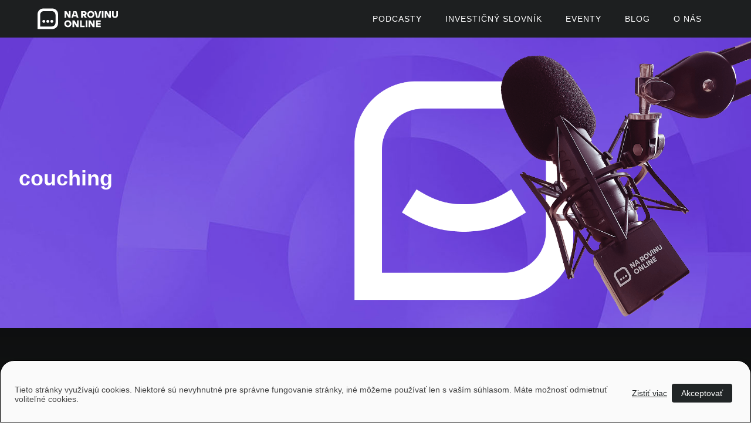

--- FILE ---
content_type: text/html; charset=UTF-8
request_url: https://narovinu.online/tag/couching/
body_size: 9045
content:
<!DOCTYPE html>
<html lang="sk-SK">
<head>
    <meta charset="UTF-8">
    <meta content="IE=edge" http-equiv="X-UA-Compatible">
    <meta content="width=device-width, initial-scale=1" name="viewport">
    <link href="https://narovinu.online/wp-content/themes/narovinu-online-theme/assets/icons/apple-touch-icon.png"
          rel="apple-touch-icon">
    <link rel="manifest"
          href="https://narovinu.online/wp-content/themes/narovinu-online-theme/assets/icons/site.webmanifest">
    <link rel="shortcut icon"
          href="https://narovinu.online/wp-content/themes/narovinu-online-theme/assets/icons/favicon.ico"/>
    <link rel="alternate" type="application/rss+xml" title="Podcast RSS feed Na rovinu o podnikaní" href="https://narovinu.online/rss/podcast/nrop" /><link rel="alternate" type="application/rss+xml" title="Podcast RSS feed Na rovinu o peniazoch" href="https://narovinu.online/rss/podcast/nrope" />    <meta name='robots' content='index, follow, max-image-preview:large, max-snippet:-1, max-video-preview:-1' />

<!-- Google Tag Manager for WordPress by gtm4wp.com -->
<script data-cfasync="false" data-pagespeed-no-defer>
	var gtm4wp_datalayer_name = "dataLayer";
	var dataLayer = dataLayer || [];
</script>
<!-- End Google Tag Manager for WordPress by gtm4wp.com -->
	<!-- This site is optimized with the Yoast SEO plugin v26.8 - https://yoast.com/product/yoast-seo-wordpress/ -->
	<title>Archívy couching - Na rovinu Online</title>
	<link rel="canonical" href="https://narovinu.online/tag/couching/" />
	<meta property="og:locale" content="sk_SK" />
	<meta property="og:type" content="article" />
	<meta property="og:title" content="Archívy couching - Na rovinu Online" />
	<meta property="og:url" content="https://narovinu.online/tag/couching/" />
	<meta property="og:site_name" content="Na rovinu Online" />
	<meta name="twitter:card" content="summary_large_image" />
	<script type="application/ld+json" class="yoast-schema-graph">{"@context":"https://schema.org","@graph":[{"@type":"CollectionPage","@id":"https://narovinu.online/tag/couching/","url":"https://narovinu.online/tag/couching/","name":"Archívy couching - Na rovinu Online","isPartOf":{"@id":"https://narovinu.online/#website"},"breadcrumb":{"@id":"https://narovinu.online/tag/couching/#breadcrumb"},"inLanguage":"sk-SK"},{"@type":"BreadcrumbList","@id":"https://narovinu.online/tag/couching/#breadcrumb","itemListElement":[{"@type":"ListItem","position":1,"name":"Domovská stránka","item":"https://narovinu.online/"},{"@type":"ListItem","position":2,"name":"couching"}]},{"@type":"WebSite","@id":"https://narovinu.online/#website","url":"https://narovinu.online/","name":"Na rovinu Online","description":"Podcasty pre všetkých","potentialAction":[{"@type":"SearchAction","target":{"@type":"EntryPoint","urlTemplate":"https://narovinu.online/?s={search_term_string}"},"query-input":{"@type":"PropertyValueSpecification","valueRequired":true,"valueName":"search_term_string"}}],"inLanguage":"sk-SK"}]}</script>
	<!-- / Yoast SEO plugin. -->


<link rel="alternate" type="application/rss+xml" title="RSS kanál: Na rovinu Online &raquo;" href="https://narovinu.online/feed/" />
<link rel="alternate" type="application/rss+xml" title="RSS kanál komentárov webu Na rovinu Online &raquo;" href="https://narovinu.online/comments/feed/" />
<link rel="alternate" type="application/rss+xml" title="KRSS kanál tagu Na rovinu Online &raquo; couching" href="https://narovinu.online/tag/couching/feed/" />
<style id='wp-img-auto-sizes-contain-inline-css' type='text/css'>
img:is([sizes=auto i],[sizes^="auto," i]){contain-intrinsic-size:3000px 1500px}
/*# sourceURL=wp-img-auto-sizes-contain-inline-css */
</style>
<style id='wp-emoji-styles-inline-css' type='text/css'>

	img.wp-smiley, img.emoji {
		display: inline !important;
		border: none !important;
		box-shadow: none !important;
		height: 1em !important;
		width: 1em !important;
		margin: 0 0.07em !important;
		vertical-align: -0.1em !important;
		background: none !important;
		padding: 0 !important;
	}
/*# sourceURL=wp-emoji-styles-inline-css */
</style>
<link rel='stylesheet' id='wp-block-library-css' href='https://narovinu.online/wp-includes/css/dist/block-library/style.min.css?ver=6.9' type='text/css' media='all' />
<style id='classic-theme-styles-inline-css' type='text/css'>
/*! This file is auto-generated */
.wp-block-button__link{color:#fff;background-color:#32373c;border-radius:9999px;box-shadow:none;text-decoration:none;padding:calc(.667em + 2px) calc(1.333em + 2px);font-size:1.125em}.wp-block-file__button{background:#32373c;color:#fff;text-decoration:none}
/*# sourceURL=/wp-includes/css/classic-themes.min.css */
</style>
<style id='global-styles-inline-css' type='text/css'>
:root{--wp--preset--aspect-ratio--square: 1;--wp--preset--aspect-ratio--4-3: 4/3;--wp--preset--aspect-ratio--3-4: 3/4;--wp--preset--aspect-ratio--3-2: 3/2;--wp--preset--aspect-ratio--2-3: 2/3;--wp--preset--aspect-ratio--16-9: 16/9;--wp--preset--aspect-ratio--9-16: 9/16;--wp--preset--color--black: #000000;--wp--preset--color--cyan-bluish-gray: #abb8c3;--wp--preset--color--white: #ffffff;--wp--preset--color--pale-pink: #f78da7;--wp--preset--color--vivid-red: #cf2e2e;--wp--preset--color--luminous-vivid-orange: #ff6900;--wp--preset--color--luminous-vivid-amber: #fcb900;--wp--preset--color--light-green-cyan: #7bdcb5;--wp--preset--color--vivid-green-cyan: #00d084;--wp--preset--color--pale-cyan-blue: #8ed1fc;--wp--preset--color--vivid-cyan-blue: #0693e3;--wp--preset--color--vivid-purple: #9b51e0;--wp--preset--gradient--vivid-cyan-blue-to-vivid-purple: linear-gradient(135deg,rgb(6,147,227) 0%,rgb(155,81,224) 100%);--wp--preset--gradient--light-green-cyan-to-vivid-green-cyan: linear-gradient(135deg,rgb(122,220,180) 0%,rgb(0,208,130) 100%);--wp--preset--gradient--luminous-vivid-amber-to-luminous-vivid-orange: linear-gradient(135deg,rgb(252,185,0) 0%,rgb(255,105,0) 100%);--wp--preset--gradient--luminous-vivid-orange-to-vivid-red: linear-gradient(135deg,rgb(255,105,0) 0%,rgb(207,46,46) 100%);--wp--preset--gradient--very-light-gray-to-cyan-bluish-gray: linear-gradient(135deg,rgb(238,238,238) 0%,rgb(169,184,195) 100%);--wp--preset--gradient--cool-to-warm-spectrum: linear-gradient(135deg,rgb(74,234,220) 0%,rgb(151,120,209) 20%,rgb(207,42,186) 40%,rgb(238,44,130) 60%,rgb(251,105,98) 80%,rgb(254,248,76) 100%);--wp--preset--gradient--blush-light-purple: linear-gradient(135deg,rgb(255,206,236) 0%,rgb(152,150,240) 100%);--wp--preset--gradient--blush-bordeaux: linear-gradient(135deg,rgb(254,205,165) 0%,rgb(254,45,45) 50%,rgb(107,0,62) 100%);--wp--preset--gradient--luminous-dusk: linear-gradient(135deg,rgb(255,203,112) 0%,rgb(199,81,192) 50%,rgb(65,88,208) 100%);--wp--preset--gradient--pale-ocean: linear-gradient(135deg,rgb(255,245,203) 0%,rgb(182,227,212) 50%,rgb(51,167,181) 100%);--wp--preset--gradient--electric-grass: linear-gradient(135deg,rgb(202,248,128) 0%,rgb(113,206,126) 100%);--wp--preset--gradient--midnight: linear-gradient(135deg,rgb(2,3,129) 0%,rgb(40,116,252) 100%);--wp--preset--font-size--small: 13px;--wp--preset--font-size--medium: 20px;--wp--preset--font-size--large: 36px;--wp--preset--font-size--x-large: 42px;--wp--preset--spacing--20: 0.44rem;--wp--preset--spacing--30: 0.67rem;--wp--preset--spacing--40: 1rem;--wp--preset--spacing--50: 1.5rem;--wp--preset--spacing--60: 2.25rem;--wp--preset--spacing--70: 3.38rem;--wp--preset--spacing--80: 5.06rem;--wp--preset--shadow--natural: 6px 6px 9px rgba(0, 0, 0, 0.2);--wp--preset--shadow--deep: 12px 12px 50px rgba(0, 0, 0, 0.4);--wp--preset--shadow--sharp: 6px 6px 0px rgba(0, 0, 0, 0.2);--wp--preset--shadow--outlined: 6px 6px 0px -3px rgb(255, 255, 255), 6px 6px rgb(0, 0, 0);--wp--preset--shadow--crisp: 6px 6px 0px rgb(0, 0, 0);}:where(.is-layout-flex){gap: 0.5em;}:where(.is-layout-grid){gap: 0.5em;}body .is-layout-flex{display: flex;}.is-layout-flex{flex-wrap: wrap;align-items: center;}.is-layout-flex > :is(*, div){margin: 0;}body .is-layout-grid{display: grid;}.is-layout-grid > :is(*, div){margin: 0;}:where(.wp-block-columns.is-layout-flex){gap: 2em;}:where(.wp-block-columns.is-layout-grid){gap: 2em;}:where(.wp-block-post-template.is-layout-flex){gap: 1.25em;}:where(.wp-block-post-template.is-layout-grid){gap: 1.25em;}.has-black-color{color: var(--wp--preset--color--black) !important;}.has-cyan-bluish-gray-color{color: var(--wp--preset--color--cyan-bluish-gray) !important;}.has-white-color{color: var(--wp--preset--color--white) !important;}.has-pale-pink-color{color: var(--wp--preset--color--pale-pink) !important;}.has-vivid-red-color{color: var(--wp--preset--color--vivid-red) !important;}.has-luminous-vivid-orange-color{color: var(--wp--preset--color--luminous-vivid-orange) !important;}.has-luminous-vivid-amber-color{color: var(--wp--preset--color--luminous-vivid-amber) !important;}.has-light-green-cyan-color{color: var(--wp--preset--color--light-green-cyan) !important;}.has-vivid-green-cyan-color{color: var(--wp--preset--color--vivid-green-cyan) !important;}.has-pale-cyan-blue-color{color: var(--wp--preset--color--pale-cyan-blue) !important;}.has-vivid-cyan-blue-color{color: var(--wp--preset--color--vivid-cyan-blue) !important;}.has-vivid-purple-color{color: var(--wp--preset--color--vivid-purple) !important;}.has-black-background-color{background-color: var(--wp--preset--color--black) !important;}.has-cyan-bluish-gray-background-color{background-color: var(--wp--preset--color--cyan-bluish-gray) !important;}.has-white-background-color{background-color: var(--wp--preset--color--white) !important;}.has-pale-pink-background-color{background-color: var(--wp--preset--color--pale-pink) !important;}.has-vivid-red-background-color{background-color: var(--wp--preset--color--vivid-red) !important;}.has-luminous-vivid-orange-background-color{background-color: var(--wp--preset--color--luminous-vivid-orange) !important;}.has-luminous-vivid-amber-background-color{background-color: var(--wp--preset--color--luminous-vivid-amber) !important;}.has-light-green-cyan-background-color{background-color: var(--wp--preset--color--light-green-cyan) !important;}.has-vivid-green-cyan-background-color{background-color: var(--wp--preset--color--vivid-green-cyan) !important;}.has-pale-cyan-blue-background-color{background-color: var(--wp--preset--color--pale-cyan-blue) !important;}.has-vivid-cyan-blue-background-color{background-color: var(--wp--preset--color--vivid-cyan-blue) !important;}.has-vivid-purple-background-color{background-color: var(--wp--preset--color--vivid-purple) !important;}.has-black-border-color{border-color: var(--wp--preset--color--black) !important;}.has-cyan-bluish-gray-border-color{border-color: var(--wp--preset--color--cyan-bluish-gray) !important;}.has-white-border-color{border-color: var(--wp--preset--color--white) !important;}.has-pale-pink-border-color{border-color: var(--wp--preset--color--pale-pink) !important;}.has-vivid-red-border-color{border-color: var(--wp--preset--color--vivid-red) !important;}.has-luminous-vivid-orange-border-color{border-color: var(--wp--preset--color--luminous-vivid-orange) !important;}.has-luminous-vivid-amber-border-color{border-color: var(--wp--preset--color--luminous-vivid-amber) !important;}.has-light-green-cyan-border-color{border-color: var(--wp--preset--color--light-green-cyan) !important;}.has-vivid-green-cyan-border-color{border-color: var(--wp--preset--color--vivid-green-cyan) !important;}.has-pale-cyan-blue-border-color{border-color: var(--wp--preset--color--pale-cyan-blue) !important;}.has-vivid-cyan-blue-border-color{border-color: var(--wp--preset--color--vivid-cyan-blue) !important;}.has-vivid-purple-border-color{border-color: var(--wp--preset--color--vivid-purple) !important;}.has-vivid-cyan-blue-to-vivid-purple-gradient-background{background: var(--wp--preset--gradient--vivid-cyan-blue-to-vivid-purple) !important;}.has-light-green-cyan-to-vivid-green-cyan-gradient-background{background: var(--wp--preset--gradient--light-green-cyan-to-vivid-green-cyan) !important;}.has-luminous-vivid-amber-to-luminous-vivid-orange-gradient-background{background: var(--wp--preset--gradient--luminous-vivid-amber-to-luminous-vivid-orange) !important;}.has-luminous-vivid-orange-to-vivid-red-gradient-background{background: var(--wp--preset--gradient--luminous-vivid-orange-to-vivid-red) !important;}.has-very-light-gray-to-cyan-bluish-gray-gradient-background{background: var(--wp--preset--gradient--very-light-gray-to-cyan-bluish-gray) !important;}.has-cool-to-warm-spectrum-gradient-background{background: var(--wp--preset--gradient--cool-to-warm-spectrum) !important;}.has-blush-light-purple-gradient-background{background: var(--wp--preset--gradient--blush-light-purple) !important;}.has-blush-bordeaux-gradient-background{background: var(--wp--preset--gradient--blush-bordeaux) !important;}.has-luminous-dusk-gradient-background{background: var(--wp--preset--gradient--luminous-dusk) !important;}.has-pale-ocean-gradient-background{background: var(--wp--preset--gradient--pale-ocean) !important;}.has-electric-grass-gradient-background{background: var(--wp--preset--gradient--electric-grass) !important;}.has-midnight-gradient-background{background: var(--wp--preset--gradient--midnight) !important;}.has-small-font-size{font-size: var(--wp--preset--font-size--small) !important;}.has-medium-font-size{font-size: var(--wp--preset--font-size--medium) !important;}.has-large-font-size{font-size: var(--wp--preset--font-size--large) !important;}.has-x-large-font-size{font-size: var(--wp--preset--font-size--x-large) !important;}
:where(.wp-block-post-template.is-layout-flex){gap: 1.25em;}:where(.wp-block-post-template.is-layout-grid){gap: 1.25em;}
:where(.wp-block-term-template.is-layout-flex){gap: 1.25em;}:where(.wp-block-term-template.is-layout-grid){gap: 1.25em;}
:where(.wp-block-columns.is-layout-flex){gap: 2em;}:where(.wp-block-columns.is-layout-grid){gap: 2em;}
:root :where(.wp-block-pullquote){font-size: 1.5em;line-height: 1.6;}
/*# sourceURL=global-styles-inline-css */
</style>
<link rel='stylesheet' id='ba-marketing-tools-style-css' href='https://narovinu.online/wp-content/plugins/ba-marketing-tools/assets/css/ba-style.css?ver=1768946679' type='text/css' media='all' />
<link rel='stylesheet' id='pl-style-css' href='https://narovinu.online/wp-content/plugins/prosight-leads//assets/css/pl-style.css?ver=1.0' type='text/css' media='all' />
<link rel='stylesheet' id='nar-picocss-css' href='https://narovinu.online/wp-content/themes/narovinu-online-theme/assets/css/pico-override.css?ver=1.2' type='text/css' media='all' />
<link rel='stylesheet' id='nar-style-css' href='https://narovinu.online/wp-content/themes/narovinu-online-theme/style.css?ver=1.2' type='text/css' media='all' />
<script type="text/javascript" src="https://narovinu.online/wp-includes/js/jquery/jquery.min.js?ver=3.7.1" id="jquery-core-js"></script>
<script type="text/javascript" src="https://narovinu.online/wp-includes/js/jquery/jquery-migrate.min.js?ver=3.4.1" id="jquery-migrate-js"></script>
<script type="text/javascript" src="https://narovinu.online/wp-content/plugins/ba-podcast/assets/js/bap-audioplayer.js?ver=1.2.5" id="bap-audioplayer-js"></script>
<link rel="https://api.w.org/" href="https://narovinu.online/wp-json/" /><link rel="alternate" title="JSON" type="application/json" href="https://narovinu.online/wp-json/wp/v2/tags/231" /><link rel="EditURI" type="application/rsd+xml" title="RSD" href="https://narovinu.online/xmlrpc.php?rsd" />
<meta name="generator" content="WordPress 6.9" />

<!-- Google Tag Manager for WordPress by gtm4wp.com -->
<!-- GTM Container placement set to manual -->
<script data-cfasync="false" data-pagespeed-no-defer type="text/javascript">
	var dataLayer_content = {"pagePostType":false,"pagePostType2":"tag-"};
	dataLayer.push( dataLayer_content );
</script>
<script data-cfasync="false" data-pagespeed-no-defer type="text/javascript">
(function(w,d,s,l,i){w[l]=w[l]||[];w[l].push({'gtm.start':
new Date().getTime(),event:'gtm.js'});var f=d.getElementsByTagName(s)[0],
j=d.createElement(s),dl=l!='dataLayer'?'&l='+l:'';j.async=true;j.src=
'//www.googletagmanager.com/gtm.js?id='+i+dl;f.parentNode.insertBefore(j,f);
})(window,document,'script','dataLayer','GTM-NCVRKMZ');
</script>
<!-- End Google Tag Manager for WordPress by gtm4wp.com --><meta name="generator" content="Elementor 3.34.2; features: additional_custom_breakpoints; settings: css_print_method-external, google_font-enabled, font_display-swap">
			<style>
				.e-con.e-parent:nth-of-type(n+4):not(.e-lazyloaded):not(.e-no-lazyload),
				.e-con.e-parent:nth-of-type(n+4):not(.e-lazyloaded):not(.e-no-lazyload) * {
					background-image: none !important;
				}
				@media screen and (max-height: 1024px) {
					.e-con.e-parent:nth-of-type(n+3):not(.e-lazyloaded):not(.e-no-lazyload),
					.e-con.e-parent:nth-of-type(n+3):not(.e-lazyloaded):not(.e-no-lazyload) * {
						background-image: none !important;
					}
				}
				@media screen and (max-height: 640px) {
					.e-con.e-parent:nth-of-type(n+2):not(.e-lazyloaded):not(.e-no-lazyload),
					.e-con.e-parent:nth-of-type(n+2):not(.e-lazyloaded):not(.e-no-lazyload) * {
						background-image: none !important;
					}
				}
			</style>
			</head>
<body class="archive tag tag-couching tag-231 wp-theme-narovinu-online-theme nar-theme  elementor-default elementor-kit-11">

<!-- GTM Container placement set to manual -->
<!-- Google Tag Manager (noscript) -->
				<noscript><iframe src="https://www.googletagmanager.com/ns.html?id=GTM-NCVRKMZ" height="0" width="0" style="display:none;visibility:hidden" aria-hidden="true"></iframe></noscript>
<!-- End Google Tag Manager (noscript) -->
<!-- GTM Container placement set to manual -->
<!-- Google Tag Manager (noscript) -->
<nav id="nro-top-nav-bar" class="nro">
    <div class="wrap">
                    <a href="https://narovinu.online"><img
                        src="https://narovinu.online/wp-content/themes/narovinu-online-theme/assets/images/logo.svg"
                        alt="Na rovinu Online"></a>
                <div class="nav-links">
            <ul id="nro-top-nav-bar-menu" class=""><li id="menu-item-9501" class="menu-item menu-item-type-custom menu-item-object-custom menu-item-has-children menu-item-9501"><a href="/podcasty/">Podcasty</a>
<ul class="sub-menu">
	<li id="menu-item-11626" class="menu-item menu-item-type-custom menu-item-object-custom menu-item-has-children menu-item-11626"><a href="https://narovinu.online/podcast/na-rovinu-o-podnikani/episode/">Na rovinu o podnikaní</a>
	<ul class="sub-menu">
		<li id="menu-item-11628" class="menu-item menu-item-type-custom menu-item-object-custom menu-item-11628"><a href="https://narovinu.online/episode_nrop_theme/obchod-a-marketing/">Obchod a marketing</a></li>
		<li id="menu-item-11630" class="menu-item menu-item-type-custom menu-item-object-custom menu-item-11630"><a href="https://narovinu.online/episode_nrop_theme/motivacia/">Motivácia</a></li>
		<li id="menu-item-11631" class="menu-item menu-item-type-custom menu-item-object-custom menu-item-11631"><a href="https://narovinu.online/episode_nrop_theme/prakticke-rady/">Praktické rady</a></li>
		<li id="menu-item-11632" class="menu-item menu-item-type-custom menu-item-object-custom menu-item-11632"><a href="https://narovinu.online/episode_nrop_theme/work-life-balance/">Work-life balance</a></li>
	</ul>
</li>
	<li id="menu-item-11627" class="menu-item menu-item-type-custom menu-item-object-custom menu-item-has-children menu-item-11627"><a href="https://narovinu.online/podcast/na-rovinu-o-peniazoch/episode/">Na rovinu o peniazoch</a>
	<ul class="sub-menu">
		<li id="menu-item-11789" class="menu-item menu-item-type-custom menu-item-object-custom menu-item-11789"><a href="https://narovinu.online/episode_nrope_theme/investovanie/">Investovanie</a></li>
		<li id="menu-item-11790" class="menu-item menu-item-type-custom menu-item-object-custom menu-item-11790"><a href="https://narovinu.online/episode_nrope_theme/hypoteky/">Hypotéky</a></li>
		<li id="menu-item-11791" class="menu-item menu-item-type-custom menu-item-object-custom menu-item-11791"><a href="https://narovinu.online/episode_nrope_theme/dochodok/">Dôchodok</a></li>
		<li id="menu-item-11792" class="menu-item menu-item-type-custom menu-item-object-custom menu-item-11792"><a href="https://narovinu.online/episode_nrope_theme/poistenie/">Poistenie</a></li>
		<li id="menu-item-11793" class="menu-item menu-item-type-custom menu-item-object-custom menu-item-11793"><a href="https://narovinu.online/episode_nrope_theme/osobne-financie/">Osobné financie</a></li>
	</ul>
</li>
</ul>
</li>
<li id="menu-item-11379" class="menu-item menu-item-type-custom menu-item-object-custom menu-item-11379"><a href="https://narovinu.online/investicny-slovnik/">Investičný slovník</a></li>
<li id="menu-item-9505" class="menu-item menu-item-type-custom menu-item-object-custom menu-item-has-children menu-item-9505"><a href="#">Eventy</a>
<ul class="sub-menu">
	<li id="menu-item-14344" class="menu-item menu-item-type-post_type menu-item-object-page menu-item-14344"><a href="https://narovinu.online/reality-vs-akcie/">Battle 5.0: Reality vs. Akcie</a></li>
	<li id="menu-item-12372" class="menu-item menu-item-type-custom menu-item-object-custom menu-item-12372"><a href="https://narovinu.online/battle-ludia-vs-stroje/">Battle 4.0: Ľudia vs. Stroje</a></li>
	<li id="menu-item-11372" class="menu-item menu-item-type-custom menu-item-object-custom menu-item-11372"><a href="https://narovinu.online/battle-zamestnanie-vs-podnikanie/">Battle 3.0: Zamestnanie vs. Podnikanie</a></li>
	<li id="menu-item-11373" class="menu-item menu-item-type-custom menu-item-object-custom menu-item-11373"><a href="https://narovinu.online/battle-reality-vs-fondy/">Battle 2.0: Reality vs. Fondy</a></li>
	<li id="menu-item-11374" class="menu-item menu-item-type-custom menu-item-object-custom menu-item-11374"><a href="https://narovinu.online/battle-krypto-vs-fondy/">Battle 1.0: Krypto vs. Fondy</a></li>
	<li id="menu-item-11375" class="menu-item menu-item-type-custom menu-item-object-custom menu-item-11375"><a href="https://narovinu.online/vedz/">Vedz!</a></li>
	<li id="menu-item-11377" class="menu-item menu-item-type-custom menu-item-object-custom menu-item-11377"><a href="https://narovinu.online/na-rovinu-o-investovani/">Na rovinu o investovaní</a></li>
	<li id="menu-item-11378" class="menu-item menu-item-type-custom menu-item-object-custom menu-item-11378"><a href="https://narovinu.online/prednaska-na-rovinu-o-peniazoch/">Na rovinu o peniazoch</a></li>
</ul>
</li>
<li id="menu-item-11370" class="menu-item menu-item-type-custom menu-item-object-custom menu-item-11370"><a href="https://narovinu.online/blog/">Blog</a></li>
<li id="menu-item-11371" class="menu-item menu-item-type-custom menu-item-object-custom menu-item-11371"><a href="https://narovinu.online/o-nas/">O Nás</a></li>
</ul>            <ul class="MainNavBtn-wrap">
                <li><a href="" class="MainNavBtn" id="nro-top-nav-bar-btn"><span></span></a>
                </li>
            </ul>
        </div>
    </div>
</nav>


<header class="nro nro-theme-00">
    <div class="wrap">
        <hgroup>
            <h1>couching</h1>
        </hgroup>
        <picture>
            <img src="https://narovinu.online/wp-content/themes/narovinu-online-theme/assets/images/all-podcasts-cover.png"
                 aria-hidden="true" alt="">
            <img src="https://narovinu.online/wp-content/themes/narovinu-online-theme/assets/images/defaults/artist-nro-theme-00-header.jpg"
                 aria-hidden="true" alt="" class="bg-full">
        </picture>
    </div>
</header>
<main class="nro-theme-02">
    <section class="block nro-episodes__block">
    <div class="wrap">
        <h3>Podcasty</h3>
                    <div class="slider fold" id="nro-episodes-block">
                                                                            <div class="card nro-episode">
                        <a href="https://narovinu.online/podcast/na-rovinu-o-podnikani/episode/strach-z-rozpravania-na-verejnosti-sa-da-prekonat-hovorit-moze-kazdy/"><img
                                    src="https://narovinu.online/wp-content/uploads/2023/11/NROP_TN_092_1920x1080.jpg"
                                    alt="Strach z rozprávania na verejnosti sa dá prekonať. Hovoriť môže každý. thumbnail"
                                    width="1" height="1"
                                    class="attachment-nro-card-cover size-nro-card-cover wp-post-image"
                                    decoding="async"/>
                        </a>
                        <div>
                            <small>NRoP 92</small>
                            <a href="https://narovinu.online/podcast/na-rovinu-o-podnikani/episode/strach-z-rozpravania-na-verejnosti-sa-da-prekonat-hovorit-moze-kazdy/"><h4>Strach z rozprávania na verejnosti sa dá prekonať. Hovoriť môže každý.</h4></a>
                        </div>
                                                <small><span><a href="https://narovinu.online/episode_nrop_theme/prakticke-rady/">Praktické rady</a> •</span>
                            45 m 28 s                        </small>
                    </div>
                            </div>
                <div class="buttons-wrap">
                    </div>
    </div>
</section>                <section class="block">
        <div class="wrap">
                            
		<div class="pl-form pl-form__f4">
        	<form action="/wp-json/pl-forms/v1/f4" method="post" class="pl-form__form pl-show">
           	<div class="pl-form__inputs pl-show">
           		<h3>Jááááj skoro som zabudol...</h3><p>Žiadny spam, žiadny marketing, iba notifikácia o našom novom podcaste</p>
          	<div class="pl-form__group">
            	<input type="email" name="email" class="pl-form__input pl-form__email" required formnovalidate>
            	<label class="pl-form__label pl-form__required">Email</label>
							<button class="pl-form__button" type="submit" id="">Odoslať </button>
            	<div class="pl-form__messages"></div>
          	</div>
            <span> Automatický prístup k najnovším podcastom, livestreamom a informáciam z biznisu. Newsletter posielame prostredníctvom služby Mailchimp. Prihlásením sa súhlasíte so <a href="https://prosight.sk/ochrana-osobnych-udajov" target="_blank" rel="nofollow" >spracovaním osobných údajov</a>.</span>
		  <input type="hidden" name="mc4wp-subscribe" value="1" />
		  <input type="hidden" name="tags" value="" />
          <input type="hidden" id="pl-forms-GEGAD2E5G2D" name="pl-forms-GEGAD2E5G2D" value="24c6bcf8f5">
		<input type="hidden" name="pl-recaptcha-key" value="6LdGaTIpAAAAAJj3T7idRH1jafnxdLX4VHtmnSmM">
			<input type="hidden" name="pl-recaptcha-token" value="6LdGaTIpAAAAAJj3T7idRH1jafnxdLX4VHtmnSmM"> 
		</div>
          <div class="pl-response-ok">
            <div class="pl-response-ok__content thankyou">
            	<img src="https://narovinu.online/wp-content/themes/narovinu-online-theme/assets/images/NRO_Smile_E8E9E9.svg" />
                <h3></h3>
                <p class="pl-response-ok__message"></p>
            </div>
        </div>
        <div class="pl-response-error">
            <div class="pl-response-error__content"></div>
        </div>
        </form>
      </div>
	                    </div>
    </section>
    </main>
<footer class="nro">
    <div class="wrap">
        <div class="footer-top">
            <div>
                <h3>Vyrobené s láskou na Slovensku</h3>
                <p>Na rovinu rozprávame o fungovaní finančných produktov, odhaľujeme zákulisie podnikania a prinášame inšpiratívne príbehy. Vzdelávame širokú verejnosť, ktorá je na základe nami poskytnutých vedomostí schopná urobiť najvýhodnejšie finančné rozhodnutia a nakopnúť svoj biznis.</p>
            </div>
            <div>
                <h3>Témy</h3>
                                                            <ul class="bas-channel-NRoP">
                                                            <li>
                                    <a href="https://narovinu.online/episode_nrop_theme/motivacia/">Motivácia                                        (54)</a></li>
                                                            <li>
                                    <a href="https://narovinu.online/episode_nrop_theme/obchod-a-marketing/">Obchod a marketing                                        (42)</a></li>
                                                            <li>
                                    <a href="https://narovinu.online/episode_nrop_theme/prakticke-rady/">Praktické rady                                        (58)</a></li>
                                                            <li>
                                    <a href="https://narovinu.online/episode_nrop_theme/work-life-balance/">Work-life balance                                        (19)</a></li>
                                                    </ul>
                                                                                <ul class="bas-channel-NRoPE">
                                                            <li>
                                    <a href="https://narovinu.online/episode_nrope_theme/dochodok/">Dôchodok                                        (6)</a></li>
                                                            <li>
                                    <a href="https://narovinu.online/episode_nrope_theme/hypoteky/">Hypotéky                                        (10)</a></li>
                                                            <li>
                                    <a href="https://narovinu.online/episode_nrope_theme/investovanie/">Investovanie                                        (51)</a></li>
                                                            <li>
                                    <a href="https://narovinu.online/episode_nrope_theme/osobne-financie/">Osobné financie                                        (19)</a></li>
                                                            <li>
                                    <a href="https://narovinu.online/episode_nrope_theme/poistenie/">Poistenie                                        (16)</a></li>
                                                    </ul>
                                                </div>
        </div>
        <div class="footer-bottom">
            <a href="https://prosight.sk"
               title="PROSIGHT Slovensko,a.s. web"
               target="_blank"><img
                        src="https://narovinu.online/wp-content/themes/narovinu-online-theme/assets/images/prosight-logo--footer.svg"
                        alt=""></a>
            <ul>
                                                    <li><a href="https://www.youtube.com/@narovinu_online"
                           target="_blank"><img
                                    src="https://narovinu.online/wp-content/themes/narovinu-online-theme/assets/images/Youtube.svg"
                                    alt="Pozrite si náš YouTube"><span>Youtube</span></a></li>
                                                    <li><a href="https://www.instagram.com/narovinu_online/"
                           target="_blank"><img
                                    src="https://narovinu.online/wp-content/themes/narovinu-online-theme/assets/images/Instagram.svg"
                                    alt=""><span>Instagram</span></a></li>
                                                    <li><a href="https://www.facebook.com/narovinu"
                           target="_blank"><img
                                    src="https://narovinu.online/wp-content/themes/narovinu-online-theme/assets/images/Facebook.svg"
                                    alt=""><span>Facebook</span></a></li>
                                                    <li><a href="https://www.linkedin.com/company/narovinu-online/"
                           target="_blank"><img
                                    src="https://narovinu.online/wp-content/themes/narovinu-online-theme/assets/images/LinkedIn.svg"
                                    alt=""><span>Facebook</span></a></li>
                                            </ul>
            <span>Copyright &copy; 2026 <a href="https://prosight.sk"
                                                               title="PROSIGHT Slovensko,a.s. web"
                                                               target="_blank">PROSIGHT Slovensko, a.s.</a></span>
        </div>
        <div class="footer-legal">
            <ul id="menu-pravne-dokumenty" class="footer-menu"><li id="menu-item-11718" class="menu-item menu-item-type-custom menu-item-object-custom menu-item-11718"><a href="https://narovinu.online/memorandum-ochrany-osobnych-udajov/">Memorandum ochrany osobných údajov</a></li>
</ul>        </div>
    </div>
</footer>
<script>
    jQuery(function () {
        jQuery('audio').audioPlayer();
    });
</script>
</body>
<script type="speculationrules">
{"prefetch":[{"source":"document","where":{"and":[{"href_matches":"/*"},{"not":{"href_matches":["/wp-*.php","/wp-admin/*","/wp-content/uploads/*","/wp-content/*","/wp-content/plugins/*","/wp-content/themes/narovinu-online-theme/*","/*\\?(.+)"]}},{"not":{"selector_matches":"a[rel~=\"nofollow\"]"}},{"not":{"selector_matches":".no-prefetch, .no-prefetch a"}}]},"eagerness":"conservative"}]}
</script>
			<script>
				const lazyloadRunObserver = () => {
					const lazyloadBackgrounds = document.querySelectorAll( `.e-con.e-parent:not(.e-lazyloaded)` );
					const lazyloadBackgroundObserver = new IntersectionObserver( ( entries ) => {
						entries.forEach( ( entry ) => {
							if ( entry.isIntersecting ) {
								let lazyloadBackground = entry.target;
								if( lazyloadBackground ) {
									lazyloadBackground.classList.add( 'e-lazyloaded' );
								}
								lazyloadBackgroundObserver.unobserve( entry.target );
							}
						});
					}, { rootMargin: '200px 0px 200px 0px' } );
					lazyloadBackgrounds.forEach( ( lazyloadBackground ) => {
						lazyloadBackgroundObserver.observe( lazyloadBackground );
					} );
				};
				const events = [
					'DOMContentLoaded',
					'elementor/lazyload/observe',
				];
				events.forEach( ( event ) => {
					document.addEventListener( event, lazyloadRunObserver );
				} );
			</script>
			<script type="text/javascript" src="https://narovinu.online/wp-content/plugins/ba-marketing-tools//assets/js/ba-counter.js?ver=1768946679" id="ba-counter-js"></script>
<script type="text/javascript" src="https://narovinu.online/wp-content/themes/narovinu-online-theme/assets/js/gdpr-config.js?ver=1.0" id="nar-gdpr-config-js"></script>
<script type="text/javascript" src="https://narovinu.online/wp-content/themes/narovinu-online-theme/assets/js/klaro.v0.7.18.js?ver=1.0" id="nar-gdpr-js"></script>
<script type="text/javascript" src="https://narovinu.online/wp-includes/js/underscore.min.js?ver=1.13.7" id="underscore-js"></script>
<script type="text/javascript" src="https://narovinu.online/wp-includes/js/backbone.min.js?ver=1.6.0" id="backbone-js"></script>
<script type="text/javascript" id="wp-api-request-js-extra">
/* <![CDATA[ */
var wpApiSettings = {"root":"https://narovinu.online/wp-json/","nonce":"24c6bcf8f5","versionString":"wp/v2/"};
//# sourceURL=wp-api-request-js-extra
/* ]]> */
</script>
<script type="text/javascript" src="https://narovinu.online/wp-includes/js/api-request.min.js?ver=6.9" id="wp-api-request-js"></script>
<script type="text/javascript" src="https://narovinu.online/wp-includes/js/wp-api.min.js?ver=6.9" id="wp-api-js"></script>
<script type="text/javascript" src="https://narovinu.online/wp-content/themes/narovinu-online-theme/assets/js/scripts.js?ver=1.0" id="nar-scripts-js"></script>
<script type="text/javascript" src="https://www.google.com/recaptcha/api.js?render=6LdGaTIpAAAAAJj3T7idRH1jafnxdLX4VHtmnSmM" id="pl-forms-recaptcha-js"></script>
<script type="text/javascript" src="https://cdnjs.cloudflare.com/ajax/libs/validate.js/0.13.1/validate.min.js" id="pl-validate-js"></script>
<script type="text/javascript" src="https://narovinu.online/wp-content/plugins/prosight-leads//assets/js/f1.js?ver=1.0" id="pl-forms-submit-js"></script>
<script id="wp-emoji-settings" type="application/json">
{"baseUrl":"https://s.w.org/images/core/emoji/17.0.2/72x72/","ext":".png","svgUrl":"https://s.w.org/images/core/emoji/17.0.2/svg/","svgExt":".svg","source":{"concatemoji":"https://narovinu.online/wp-includes/js/wp-emoji-release.min.js?ver=6.9"}}
</script>
<script type="module">
/* <![CDATA[ */
/*! This file is auto-generated */
const a=JSON.parse(document.getElementById("wp-emoji-settings").textContent),o=(window._wpemojiSettings=a,"wpEmojiSettingsSupports"),s=["flag","emoji"];function i(e){try{var t={supportTests:e,timestamp:(new Date).valueOf()};sessionStorage.setItem(o,JSON.stringify(t))}catch(e){}}function c(e,t,n){e.clearRect(0,0,e.canvas.width,e.canvas.height),e.fillText(t,0,0);t=new Uint32Array(e.getImageData(0,0,e.canvas.width,e.canvas.height).data);e.clearRect(0,0,e.canvas.width,e.canvas.height),e.fillText(n,0,0);const a=new Uint32Array(e.getImageData(0,0,e.canvas.width,e.canvas.height).data);return t.every((e,t)=>e===a[t])}function p(e,t){e.clearRect(0,0,e.canvas.width,e.canvas.height),e.fillText(t,0,0);var n=e.getImageData(16,16,1,1);for(let e=0;e<n.data.length;e++)if(0!==n.data[e])return!1;return!0}function u(e,t,n,a){switch(t){case"flag":return n(e,"\ud83c\udff3\ufe0f\u200d\u26a7\ufe0f","\ud83c\udff3\ufe0f\u200b\u26a7\ufe0f")?!1:!n(e,"\ud83c\udde8\ud83c\uddf6","\ud83c\udde8\u200b\ud83c\uddf6")&&!n(e,"\ud83c\udff4\udb40\udc67\udb40\udc62\udb40\udc65\udb40\udc6e\udb40\udc67\udb40\udc7f","\ud83c\udff4\u200b\udb40\udc67\u200b\udb40\udc62\u200b\udb40\udc65\u200b\udb40\udc6e\u200b\udb40\udc67\u200b\udb40\udc7f");case"emoji":return!a(e,"\ud83e\u1fac8")}return!1}function f(e,t,n,a){let r;const o=(r="undefined"!=typeof WorkerGlobalScope&&self instanceof WorkerGlobalScope?new OffscreenCanvas(300,150):document.createElement("canvas")).getContext("2d",{willReadFrequently:!0}),s=(o.textBaseline="top",o.font="600 32px Arial",{});return e.forEach(e=>{s[e]=t(o,e,n,a)}),s}function r(e){var t=document.createElement("script");t.src=e,t.defer=!0,document.head.appendChild(t)}a.supports={everything:!0,everythingExceptFlag:!0},new Promise(t=>{let n=function(){try{var e=JSON.parse(sessionStorage.getItem(o));if("object"==typeof e&&"number"==typeof e.timestamp&&(new Date).valueOf()<e.timestamp+604800&&"object"==typeof e.supportTests)return e.supportTests}catch(e){}return null}();if(!n){if("undefined"!=typeof Worker&&"undefined"!=typeof OffscreenCanvas&&"undefined"!=typeof URL&&URL.createObjectURL&&"undefined"!=typeof Blob)try{var e="postMessage("+f.toString()+"("+[JSON.stringify(s),u.toString(),c.toString(),p.toString()].join(",")+"));",a=new Blob([e],{type:"text/javascript"});const r=new Worker(URL.createObjectURL(a),{name:"wpTestEmojiSupports"});return void(r.onmessage=e=>{i(n=e.data),r.terminate(),t(n)})}catch(e){}i(n=f(s,u,c,p))}t(n)}).then(e=>{for(const n in e)a.supports[n]=e[n],a.supports.everything=a.supports.everything&&a.supports[n],"flag"!==n&&(a.supports.everythingExceptFlag=a.supports.everythingExceptFlag&&a.supports[n]);var t;a.supports.everythingExceptFlag=a.supports.everythingExceptFlag&&!a.supports.flag,a.supports.everything||((t=a.source||{}).concatemoji?r(t.concatemoji):t.wpemoji&&t.twemoji&&(r(t.twemoji),r(t.wpemoji)))});
//# sourceURL=https://narovinu.online/wp-includes/js/wp-emoji-loader.min.js
/* ]]> */
</script>
</html>


--- FILE ---
content_type: text/html; charset=utf-8
request_url: https://www.google.com/recaptcha/api2/anchor?ar=1&k=6LdGaTIpAAAAAJj3T7idRH1jafnxdLX4VHtmnSmM&co=aHR0cHM6Ly9uYXJvdmludS5vbmxpbmU6NDQz&hl=en&v=PoyoqOPhxBO7pBk68S4YbpHZ&size=invisible&anchor-ms=20000&execute-ms=30000&cb=gbupwue4r8n2
body_size: 48758
content:
<!DOCTYPE HTML><html dir="ltr" lang="en"><head><meta http-equiv="Content-Type" content="text/html; charset=UTF-8">
<meta http-equiv="X-UA-Compatible" content="IE=edge">
<title>reCAPTCHA</title>
<style type="text/css">
/* cyrillic-ext */
@font-face {
  font-family: 'Roboto';
  font-style: normal;
  font-weight: 400;
  font-stretch: 100%;
  src: url(//fonts.gstatic.com/s/roboto/v48/KFO7CnqEu92Fr1ME7kSn66aGLdTylUAMa3GUBHMdazTgWw.woff2) format('woff2');
  unicode-range: U+0460-052F, U+1C80-1C8A, U+20B4, U+2DE0-2DFF, U+A640-A69F, U+FE2E-FE2F;
}
/* cyrillic */
@font-face {
  font-family: 'Roboto';
  font-style: normal;
  font-weight: 400;
  font-stretch: 100%;
  src: url(//fonts.gstatic.com/s/roboto/v48/KFO7CnqEu92Fr1ME7kSn66aGLdTylUAMa3iUBHMdazTgWw.woff2) format('woff2');
  unicode-range: U+0301, U+0400-045F, U+0490-0491, U+04B0-04B1, U+2116;
}
/* greek-ext */
@font-face {
  font-family: 'Roboto';
  font-style: normal;
  font-weight: 400;
  font-stretch: 100%;
  src: url(//fonts.gstatic.com/s/roboto/v48/KFO7CnqEu92Fr1ME7kSn66aGLdTylUAMa3CUBHMdazTgWw.woff2) format('woff2');
  unicode-range: U+1F00-1FFF;
}
/* greek */
@font-face {
  font-family: 'Roboto';
  font-style: normal;
  font-weight: 400;
  font-stretch: 100%;
  src: url(//fonts.gstatic.com/s/roboto/v48/KFO7CnqEu92Fr1ME7kSn66aGLdTylUAMa3-UBHMdazTgWw.woff2) format('woff2');
  unicode-range: U+0370-0377, U+037A-037F, U+0384-038A, U+038C, U+038E-03A1, U+03A3-03FF;
}
/* math */
@font-face {
  font-family: 'Roboto';
  font-style: normal;
  font-weight: 400;
  font-stretch: 100%;
  src: url(//fonts.gstatic.com/s/roboto/v48/KFO7CnqEu92Fr1ME7kSn66aGLdTylUAMawCUBHMdazTgWw.woff2) format('woff2');
  unicode-range: U+0302-0303, U+0305, U+0307-0308, U+0310, U+0312, U+0315, U+031A, U+0326-0327, U+032C, U+032F-0330, U+0332-0333, U+0338, U+033A, U+0346, U+034D, U+0391-03A1, U+03A3-03A9, U+03B1-03C9, U+03D1, U+03D5-03D6, U+03F0-03F1, U+03F4-03F5, U+2016-2017, U+2034-2038, U+203C, U+2040, U+2043, U+2047, U+2050, U+2057, U+205F, U+2070-2071, U+2074-208E, U+2090-209C, U+20D0-20DC, U+20E1, U+20E5-20EF, U+2100-2112, U+2114-2115, U+2117-2121, U+2123-214F, U+2190, U+2192, U+2194-21AE, U+21B0-21E5, U+21F1-21F2, U+21F4-2211, U+2213-2214, U+2216-22FF, U+2308-230B, U+2310, U+2319, U+231C-2321, U+2336-237A, U+237C, U+2395, U+239B-23B7, U+23D0, U+23DC-23E1, U+2474-2475, U+25AF, U+25B3, U+25B7, U+25BD, U+25C1, U+25CA, U+25CC, U+25FB, U+266D-266F, U+27C0-27FF, U+2900-2AFF, U+2B0E-2B11, U+2B30-2B4C, U+2BFE, U+3030, U+FF5B, U+FF5D, U+1D400-1D7FF, U+1EE00-1EEFF;
}
/* symbols */
@font-face {
  font-family: 'Roboto';
  font-style: normal;
  font-weight: 400;
  font-stretch: 100%;
  src: url(//fonts.gstatic.com/s/roboto/v48/KFO7CnqEu92Fr1ME7kSn66aGLdTylUAMaxKUBHMdazTgWw.woff2) format('woff2');
  unicode-range: U+0001-000C, U+000E-001F, U+007F-009F, U+20DD-20E0, U+20E2-20E4, U+2150-218F, U+2190, U+2192, U+2194-2199, U+21AF, U+21E6-21F0, U+21F3, U+2218-2219, U+2299, U+22C4-22C6, U+2300-243F, U+2440-244A, U+2460-24FF, U+25A0-27BF, U+2800-28FF, U+2921-2922, U+2981, U+29BF, U+29EB, U+2B00-2BFF, U+4DC0-4DFF, U+FFF9-FFFB, U+10140-1018E, U+10190-1019C, U+101A0, U+101D0-101FD, U+102E0-102FB, U+10E60-10E7E, U+1D2C0-1D2D3, U+1D2E0-1D37F, U+1F000-1F0FF, U+1F100-1F1AD, U+1F1E6-1F1FF, U+1F30D-1F30F, U+1F315, U+1F31C, U+1F31E, U+1F320-1F32C, U+1F336, U+1F378, U+1F37D, U+1F382, U+1F393-1F39F, U+1F3A7-1F3A8, U+1F3AC-1F3AF, U+1F3C2, U+1F3C4-1F3C6, U+1F3CA-1F3CE, U+1F3D4-1F3E0, U+1F3ED, U+1F3F1-1F3F3, U+1F3F5-1F3F7, U+1F408, U+1F415, U+1F41F, U+1F426, U+1F43F, U+1F441-1F442, U+1F444, U+1F446-1F449, U+1F44C-1F44E, U+1F453, U+1F46A, U+1F47D, U+1F4A3, U+1F4B0, U+1F4B3, U+1F4B9, U+1F4BB, U+1F4BF, U+1F4C8-1F4CB, U+1F4D6, U+1F4DA, U+1F4DF, U+1F4E3-1F4E6, U+1F4EA-1F4ED, U+1F4F7, U+1F4F9-1F4FB, U+1F4FD-1F4FE, U+1F503, U+1F507-1F50B, U+1F50D, U+1F512-1F513, U+1F53E-1F54A, U+1F54F-1F5FA, U+1F610, U+1F650-1F67F, U+1F687, U+1F68D, U+1F691, U+1F694, U+1F698, U+1F6AD, U+1F6B2, U+1F6B9-1F6BA, U+1F6BC, U+1F6C6-1F6CF, U+1F6D3-1F6D7, U+1F6E0-1F6EA, U+1F6F0-1F6F3, U+1F6F7-1F6FC, U+1F700-1F7FF, U+1F800-1F80B, U+1F810-1F847, U+1F850-1F859, U+1F860-1F887, U+1F890-1F8AD, U+1F8B0-1F8BB, U+1F8C0-1F8C1, U+1F900-1F90B, U+1F93B, U+1F946, U+1F984, U+1F996, U+1F9E9, U+1FA00-1FA6F, U+1FA70-1FA7C, U+1FA80-1FA89, U+1FA8F-1FAC6, U+1FACE-1FADC, U+1FADF-1FAE9, U+1FAF0-1FAF8, U+1FB00-1FBFF;
}
/* vietnamese */
@font-face {
  font-family: 'Roboto';
  font-style: normal;
  font-weight: 400;
  font-stretch: 100%;
  src: url(//fonts.gstatic.com/s/roboto/v48/KFO7CnqEu92Fr1ME7kSn66aGLdTylUAMa3OUBHMdazTgWw.woff2) format('woff2');
  unicode-range: U+0102-0103, U+0110-0111, U+0128-0129, U+0168-0169, U+01A0-01A1, U+01AF-01B0, U+0300-0301, U+0303-0304, U+0308-0309, U+0323, U+0329, U+1EA0-1EF9, U+20AB;
}
/* latin-ext */
@font-face {
  font-family: 'Roboto';
  font-style: normal;
  font-weight: 400;
  font-stretch: 100%;
  src: url(//fonts.gstatic.com/s/roboto/v48/KFO7CnqEu92Fr1ME7kSn66aGLdTylUAMa3KUBHMdazTgWw.woff2) format('woff2');
  unicode-range: U+0100-02BA, U+02BD-02C5, U+02C7-02CC, U+02CE-02D7, U+02DD-02FF, U+0304, U+0308, U+0329, U+1D00-1DBF, U+1E00-1E9F, U+1EF2-1EFF, U+2020, U+20A0-20AB, U+20AD-20C0, U+2113, U+2C60-2C7F, U+A720-A7FF;
}
/* latin */
@font-face {
  font-family: 'Roboto';
  font-style: normal;
  font-weight: 400;
  font-stretch: 100%;
  src: url(//fonts.gstatic.com/s/roboto/v48/KFO7CnqEu92Fr1ME7kSn66aGLdTylUAMa3yUBHMdazQ.woff2) format('woff2');
  unicode-range: U+0000-00FF, U+0131, U+0152-0153, U+02BB-02BC, U+02C6, U+02DA, U+02DC, U+0304, U+0308, U+0329, U+2000-206F, U+20AC, U+2122, U+2191, U+2193, U+2212, U+2215, U+FEFF, U+FFFD;
}
/* cyrillic-ext */
@font-face {
  font-family: 'Roboto';
  font-style: normal;
  font-weight: 500;
  font-stretch: 100%;
  src: url(//fonts.gstatic.com/s/roboto/v48/KFO7CnqEu92Fr1ME7kSn66aGLdTylUAMa3GUBHMdazTgWw.woff2) format('woff2');
  unicode-range: U+0460-052F, U+1C80-1C8A, U+20B4, U+2DE0-2DFF, U+A640-A69F, U+FE2E-FE2F;
}
/* cyrillic */
@font-face {
  font-family: 'Roboto';
  font-style: normal;
  font-weight: 500;
  font-stretch: 100%;
  src: url(//fonts.gstatic.com/s/roboto/v48/KFO7CnqEu92Fr1ME7kSn66aGLdTylUAMa3iUBHMdazTgWw.woff2) format('woff2');
  unicode-range: U+0301, U+0400-045F, U+0490-0491, U+04B0-04B1, U+2116;
}
/* greek-ext */
@font-face {
  font-family: 'Roboto';
  font-style: normal;
  font-weight: 500;
  font-stretch: 100%;
  src: url(//fonts.gstatic.com/s/roboto/v48/KFO7CnqEu92Fr1ME7kSn66aGLdTylUAMa3CUBHMdazTgWw.woff2) format('woff2');
  unicode-range: U+1F00-1FFF;
}
/* greek */
@font-face {
  font-family: 'Roboto';
  font-style: normal;
  font-weight: 500;
  font-stretch: 100%;
  src: url(//fonts.gstatic.com/s/roboto/v48/KFO7CnqEu92Fr1ME7kSn66aGLdTylUAMa3-UBHMdazTgWw.woff2) format('woff2');
  unicode-range: U+0370-0377, U+037A-037F, U+0384-038A, U+038C, U+038E-03A1, U+03A3-03FF;
}
/* math */
@font-face {
  font-family: 'Roboto';
  font-style: normal;
  font-weight: 500;
  font-stretch: 100%;
  src: url(//fonts.gstatic.com/s/roboto/v48/KFO7CnqEu92Fr1ME7kSn66aGLdTylUAMawCUBHMdazTgWw.woff2) format('woff2');
  unicode-range: U+0302-0303, U+0305, U+0307-0308, U+0310, U+0312, U+0315, U+031A, U+0326-0327, U+032C, U+032F-0330, U+0332-0333, U+0338, U+033A, U+0346, U+034D, U+0391-03A1, U+03A3-03A9, U+03B1-03C9, U+03D1, U+03D5-03D6, U+03F0-03F1, U+03F4-03F5, U+2016-2017, U+2034-2038, U+203C, U+2040, U+2043, U+2047, U+2050, U+2057, U+205F, U+2070-2071, U+2074-208E, U+2090-209C, U+20D0-20DC, U+20E1, U+20E5-20EF, U+2100-2112, U+2114-2115, U+2117-2121, U+2123-214F, U+2190, U+2192, U+2194-21AE, U+21B0-21E5, U+21F1-21F2, U+21F4-2211, U+2213-2214, U+2216-22FF, U+2308-230B, U+2310, U+2319, U+231C-2321, U+2336-237A, U+237C, U+2395, U+239B-23B7, U+23D0, U+23DC-23E1, U+2474-2475, U+25AF, U+25B3, U+25B7, U+25BD, U+25C1, U+25CA, U+25CC, U+25FB, U+266D-266F, U+27C0-27FF, U+2900-2AFF, U+2B0E-2B11, U+2B30-2B4C, U+2BFE, U+3030, U+FF5B, U+FF5D, U+1D400-1D7FF, U+1EE00-1EEFF;
}
/* symbols */
@font-face {
  font-family: 'Roboto';
  font-style: normal;
  font-weight: 500;
  font-stretch: 100%;
  src: url(//fonts.gstatic.com/s/roboto/v48/KFO7CnqEu92Fr1ME7kSn66aGLdTylUAMaxKUBHMdazTgWw.woff2) format('woff2');
  unicode-range: U+0001-000C, U+000E-001F, U+007F-009F, U+20DD-20E0, U+20E2-20E4, U+2150-218F, U+2190, U+2192, U+2194-2199, U+21AF, U+21E6-21F0, U+21F3, U+2218-2219, U+2299, U+22C4-22C6, U+2300-243F, U+2440-244A, U+2460-24FF, U+25A0-27BF, U+2800-28FF, U+2921-2922, U+2981, U+29BF, U+29EB, U+2B00-2BFF, U+4DC0-4DFF, U+FFF9-FFFB, U+10140-1018E, U+10190-1019C, U+101A0, U+101D0-101FD, U+102E0-102FB, U+10E60-10E7E, U+1D2C0-1D2D3, U+1D2E0-1D37F, U+1F000-1F0FF, U+1F100-1F1AD, U+1F1E6-1F1FF, U+1F30D-1F30F, U+1F315, U+1F31C, U+1F31E, U+1F320-1F32C, U+1F336, U+1F378, U+1F37D, U+1F382, U+1F393-1F39F, U+1F3A7-1F3A8, U+1F3AC-1F3AF, U+1F3C2, U+1F3C4-1F3C6, U+1F3CA-1F3CE, U+1F3D4-1F3E0, U+1F3ED, U+1F3F1-1F3F3, U+1F3F5-1F3F7, U+1F408, U+1F415, U+1F41F, U+1F426, U+1F43F, U+1F441-1F442, U+1F444, U+1F446-1F449, U+1F44C-1F44E, U+1F453, U+1F46A, U+1F47D, U+1F4A3, U+1F4B0, U+1F4B3, U+1F4B9, U+1F4BB, U+1F4BF, U+1F4C8-1F4CB, U+1F4D6, U+1F4DA, U+1F4DF, U+1F4E3-1F4E6, U+1F4EA-1F4ED, U+1F4F7, U+1F4F9-1F4FB, U+1F4FD-1F4FE, U+1F503, U+1F507-1F50B, U+1F50D, U+1F512-1F513, U+1F53E-1F54A, U+1F54F-1F5FA, U+1F610, U+1F650-1F67F, U+1F687, U+1F68D, U+1F691, U+1F694, U+1F698, U+1F6AD, U+1F6B2, U+1F6B9-1F6BA, U+1F6BC, U+1F6C6-1F6CF, U+1F6D3-1F6D7, U+1F6E0-1F6EA, U+1F6F0-1F6F3, U+1F6F7-1F6FC, U+1F700-1F7FF, U+1F800-1F80B, U+1F810-1F847, U+1F850-1F859, U+1F860-1F887, U+1F890-1F8AD, U+1F8B0-1F8BB, U+1F8C0-1F8C1, U+1F900-1F90B, U+1F93B, U+1F946, U+1F984, U+1F996, U+1F9E9, U+1FA00-1FA6F, U+1FA70-1FA7C, U+1FA80-1FA89, U+1FA8F-1FAC6, U+1FACE-1FADC, U+1FADF-1FAE9, U+1FAF0-1FAF8, U+1FB00-1FBFF;
}
/* vietnamese */
@font-face {
  font-family: 'Roboto';
  font-style: normal;
  font-weight: 500;
  font-stretch: 100%;
  src: url(//fonts.gstatic.com/s/roboto/v48/KFO7CnqEu92Fr1ME7kSn66aGLdTylUAMa3OUBHMdazTgWw.woff2) format('woff2');
  unicode-range: U+0102-0103, U+0110-0111, U+0128-0129, U+0168-0169, U+01A0-01A1, U+01AF-01B0, U+0300-0301, U+0303-0304, U+0308-0309, U+0323, U+0329, U+1EA0-1EF9, U+20AB;
}
/* latin-ext */
@font-face {
  font-family: 'Roboto';
  font-style: normal;
  font-weight: 500;
  font-stretch: 100%;
  src: url(//fonts.gstatic.com/s/roboto/v48/KFO7CnqEu92Fr1ME7kSn66aGLdTylUAMa3KUBHMdazTgWw.woff2) format('woff2');
  unicode-range: U+0100-02BA, U+02BD-02C5, U+02C7-02CC, U+02CE-02D7, U+02DD-02FF, U+0304, U+0308, U+0329, U+1D00-1DBF, U+1E00-1E9F, U+1EF2-1EFF, U+2020, U+20A0-20AB, U+20AD-20C0, U+2113, U+2C60-2C7F, U+A720-A7FF;
}
/* latin */
@font-face {
  font-family: 'Roboto';
  font-style: normal;
  font-weight: 500;
  font-stretch: 100%;
  src: url(//fonts.gstatic.com/s/roboto/v48/KFO7CnqEu92Fr1ME7kSn66aGLdTylUAMa3yUBHMdazQ.woff2) format('woff2');
  unicode-range: U+0000-00FF, U+0131, U+0152-0153, U+02BB-02BC, U+02C6, U+02DA, U+02DC, U+0304, U+0308, U+0329, U+2000-206F, U+20AC, U+2122, U+2191, U+2193, U+2212, U+2215, U+FEFF, U+FFFD;
}
/* cyrillic-ext */
@font-face {
  font-family: 'Roboto';
  font-style: normal;
  font-weight: 900;
  font-stretch: 100%;
  src: url(//fonts.gstatic.com/s/roboto/v48/KFO7CnqEu92Fr1ME7kSn66aGLdTylUAMa3GUBHMdazTgWw.woff2) format('woff2');
  unicode-range: U+0460-052F, U+1C80-1C8A, U+20B4, U+2DE0-2DFF, U+A640-A69F, U+FE2E-FE2F;
}
/* cyrillic */
@font-face {
  font-family: 'Roboto';
  font-style: normal;
  font-weight: 900;
  font-stretch: 100%;
  src: url(//fonts.gstatic.com/s/roboto/v48/KFO7CnqEu92Fr1ME7kSn66aGLdTylUAMa3iUBHMdazTgWw.woff2) format('woff2');
  unicode-range: U+0301, U+0400-045F, U+0490-0491, U+04B0-04B1, U+2116;
}
/* greek-ext */
@font-face {
  font-family: 'Roboto';
  font-style: normal;
  font-weight: 900;
  font-stretch: 100%;
  src: url(//fonts.gstatic.com/s/roboto/v48/KFO7CnqEu92Fr1ME7kSn66aGLdTylUAMa3CUBHMdazTgWw.woff2) format('woff2');
  unicode-range: U+1F00-1FFF;
}
/* greek */
@font-face {
  font-family: 'Roboto';
  font-style: normal;
  font-weight: 900;
  font-stretch: 100%;
  src: url(//fonts.gstatic.com/s/roboto/v48/KFO7CnqEu92Fr1ME7kSn66aGLdTylUAMa3-UBHMdazTgWw.woff2) format('woff2');
  unicode-range: U+0370-0377, U+037A-037F, U+0384-038A, U+038C, U+038E-03A1, U+03A3-03FF;
}
/* math */
@font-face {
  font-family: 'Roboto';
  font-style: normal;
  font-weight: 900;
  font-stretch: 100%;
  src: url(//fonts.gstatic.com/s/roboto/v48/KFO7CnqEu92Fr1ME7kSn66aGLdTylUAMawCUBHMdazTgWw.woff2) format('woff2');
  unicode-range: U+0302-0303, U+0305, U+0307-0308, U+0310, U+0312, U+0315, U+031A, U+0326-0327, U+032C, U+032F-0330, U+0332-0333, U+0338, U+033A, U+0346, U+034D, U+0391-03A1, U+03A3-03A9, U+03B1-03C9, U+03D1, U+03D5-03D6, U+03F0-03F1, U+03F4-03F5, U+2016-2017, U+2034-2038, U+203C, U+2040, U+2043, U+2047, U+2050, U+2057, U+205F, U+2070-2071, U+2074-208E, U+2090-209C, U+20D0-20DC, U+20E1, U+20E5-20EF, U+2100-2112, U+2114-2115, U+2117-2121, U+2123-214F, U+2190, U+2192, U+2194-21AE, U+21B0-21E5, U+21F1-21F2, U+21F4-2211, U+2213-2214, U+2216-22FF, U+2308-230B, U+2310, U+2319, U+231C-2321, U+2336-237A, U+237C, U+2395, U+239B-23B7, U+23D0, U+23DC-23E1, U+2474-2475, U+25AF, U+25B3, U+25B7, U+25BD, U+25C1, U+25CA, U+25CC, U+25FB, U+266D-266F, U+27C0-27FF, U+2900-2AFF, U+2B0E-2B11, U+2B30-2B4C, U+2BFE, U+3030, U+FF5B, U+FF5D, U+1D400-1D7FF, U+1EE00-1EEFF;
}
/* symbols */
@font-face {
  font-family: 'Roboto';
  font-style: normal;
  font-weight: 900;
  font-stretch: 100%;
  src: url(//fonts.gstatic.com/s/roboto/v48/KFO7CnqEu92Fr1ME7kSn66aGLdTylUAMaxKUBHMdazTgWw.woff2) format('woff2');
  unicode-range: U+0001-000C, U+000E-001F, U+007F-009F, U+20DD-20E0, U+20E2-20E4, U+2150-218F, U+2190, U+2192, U+2194-2199, U+21AF, U+21E6-21F0, U+21F3, U+2218-2219, U+2299, U+22C4-22C6, U+2300-243F, U+2440-244A, U+2460-24FF, U+25A0-27BF, U+2800-28FF, U+2921-2922, U+2981, U+29BF, U+29EB, U+2B00-2BFF, U+4DC0-4DFF, U+FFF9-FFFB, U+10140-1018E, U+10190-1019C, U+101A0, U+101D0-101FD, U+102E0-102FB, U+10E60-10E7E, U+1D2C0-1D2D3, U+1D2E0-1D37F, U+1F000-1F0FF, U+1F100-1F1AD, U+1F1E6-1F1FF, U+1F30D-1F30F, U+1F315, U+1F31C, U+1F31E, U+1F320-1F32C, U+1F336, U+1F378, U+1F37D, U+1F382, U+1F393-1F39F, U+1F3A7-1F3A8, U+1F3AC-1F3AF, U+1F3C2, U+1F3C4-1F3C6, U+1F3CA-1F3CE, U+1F3D4-1F3E0, U+1F3ED, U+1F3F1-1F3F3, U+1F3F5-1F3F7, U+1F408, U+1F415, U+1F41F, U+1F426, U+1F43F, U+1F441-1F442, U+1F444, U+1F446-1F449, U+1F44C-1F44E, U+1F453, U+1F46A, U+1F47D, U+1F4A3, U+1F4B0, U+1F4B3, U+1F4B9, U+1F4BB, U+1F4BF, U+1F4C8-1F4CB, U+1F4D6, U+1F4DA, U+1F4DF, U+1F4E3-1F4E6, U+1F4EA-1F4ED, U+1F4F7, U+1F4F9-1F4FB, U+1F4FD-1F4FE, U+1F503, U+1F507-1F50B, U+1F50D, U+1F512-1F513, U+1F53E-1F54A, U+1F54F-1F5FA, U+1F610, U+1F650-1F67F, U+1F687, U+1F68D, U+1F691, U+1F694, U+1F698, U+1F6AD, U+1F6B2, U+1F6B9-1F6BA, U+1F6BC, U+1F6C6-1F6CF, U+1F6D3-1F6D7, U+1F6E0-1F6EA, U+1F6F0-1F6F3, U+1F6F7-1F6FC, U+1F700-1F7FF, U+1F800-1F80B, U+1F810-1F847, U+1F850-1F859, U+1F860-1F887, U+1F890-1F8AD, U+1F8B0-1F8BB, U+1F8C0-1F8C1, U+1F900-1F90B, U+1F93B, U+1F946, U+1F984, U+1F996, U+1F9E9, U+1FA00-1FA6F, U+1FA70-1FA7C, U+1FA80-1FA89, U+1FA8F-1FAC6, U+1FACE-1FADC, U+1FADF-1FAE9, U+1FAF0-1FAF8, U+1FB00-1FBFF;
}
/* vietnamese */
@font-face {
  font-family: 'Roboto';
  font-style: normal;
  font-weight: 900;
  font-stretch: 100%;
  src: url(//fonts.gstatic.com/s/roboto/v48/KFO7CnqEu92Fr1ME7kSn66aGLdTylUAMa3OUBHMdazTgWw.woff2) format('woff2');
  unicode-range: U+0102-0103, U+0110-0111, U+0128-0129, U+0168-0169, U+01A0-01A1, U+01AF-01B0, U+0300-0301, U+0303-0304, U+0308-0309, U+0323, U+0329, U+1EA0-1EF9, U+20AB;
}
/* latin-ext */
@font-face {
  font-family: 'Roboto';
  font-style: normal;
  font-weight: 900;
  font-stretch: 100%;
  src: url(//fonts.gstatic.com/s/roboto/v48/KFO7CnqEu92Fr1ME7kSn66aGLdTylUAMa3KUBHMdazTgWw.woff2) format('woff2');
  unicode-range: U+0100-02BA, U+02BD-02C5, U+02C7-02CC, U+02CE-02D7, U+02DD-02FF, U+0304, U+0308, U+0329, U+1D00-1DBF, U+1E00-1E9F, U+1EF2-1EFF, U+2020, U+20A0-20AB, U+20AD-20C0, U+2113, U+2C60-2C7F, U+A720-A7FF;
}
/* latin */
@font-face {
  font-family: 'Roboto';
  font-style: normal;
  font-weight: 900;
  font-stretch: 100%;
  src: url(//fonts.gstatic.com/s/roboto/v48/KFO7CnqEu92Fr1ME7kSn66aGLdTylUAMa3yUBHMdazQ.woff2) format('woff2');
  unicode-range: U+0000-00FF, U+0131, U+0152-0153, U+02BB-02BC, U+02C6, U+02DA, U+02DC, U+0304, U+0308, U+0329, U+2000-206F, U+20AC, U+2122, U+2191, U+2193, U+2212, U+2215, U+FEFF, U+FFFD;
}

</style>
<link rel="stylesheet" type="text/css" href="https://www.gstatic.com/recaptcha/releases/PoyoqOPhxBO7pBk68S4YbpHZ/styles__ltr.css">
<script nonce="9hIAB1rsc06ta3yDGjNRXQ" type="text/javascript">window['__recaptcha_api'] = 'https://www.google.com/recaptcha/api2/';</script>
<script type="text/javascript" src="https://www.gstatic.com/recaptcha/releases/PoyoqOPhxBO7pBk68S4YbpHZ/recaptcha__en.js" nonce="9hIAB1rsc06ta3yDGjNRXQ">
      
    </script></head>
<body><div id="rc-anchor-alert" class="rc-anchor-alert"></div>
<input type="hidden" id="recaptcha-token" value="[base64]">
<script type="text/javascript" nonce="9hIAB1rsc06ta3yDGjNRXQ">
      recaptcha.anchor.Main.init("[\x22ainput\x22,[\x22bgdata\x22,\x22\x22,\[base64]/[base64]/[base64]/ZyhXLGgpOnEoW04sMjEsbF0sVywwKSxoKSxmYWxzZSxmYWxzZSl9Y2F0Y2goayl7RygzNTgsVyk/[base64]/[base64]/[base64]/[base64]/[base64]/[base64]/[base64]/bmV3IEJbT10oRFswXSk6dz09Mj9uZXcgQltPXShEWzBdLERbMV0pOnc9PTM/bmV3IEJbT10oRFswXSxEWzFdLERbMl0pOnc9PTQ/[base64]/[base64]/[base64]/[base64]/[base64]\\u003d\x22,\[base64]\\u003d\x22,\x22C8KAw4/Dl3/DvMOww5fDscOBw6ZKP8Ohwowjw5k+wp8NRcOaPcO8w4DDt8Ktw7vDtkjCvsO0w6bDncKiw698UnYZwpbCkVTDhcK7bGR2bMOZUwdsw7DDmMO4w6XDqClUwq0Sw4JgwqDDjMK+CGsVw4LDhcO4ScODw4N5HDDCrcOMBDETw6dWXsK/wpjDvyXCgnTCi8OYEXLDvsOhw6fDh8OWdmLCqcOkw4EIWkLCmcKwwrJQwoTCgGh9UHfDrDzCoMObTRTCl8KKEE9kMsOELcKZK8OMwqEYw7zClRxpKMKyN8OsD8KlH8O5VQfCqlXCrnHDtcKQLsOcE8Kpw7RBTsKSe8O8wow/wowcP0obQ8OVaT7CgcKuwqTDqsKaw4rCpMOlAsKCcsOCfcOfJ8OCwoZKwoLCmhnCoHl5bl/[base64]/[base64]/DqsKQfwEtwr4qwro6SsOKw4xVw7PDisKyABswb0oiVjYOMDLDusObHFV2w4fDqcOFw5bDg8Odw5Z7w6zCjcOFw7LDkMOUHH55w4F5GMOFw6/DhhDDrMOKw6wgwohFIcODAcK/[base64]/CsMOLw5bDucKawprDgcOZRcKUV0oFw7TClmtVwp8IUcKha0jCg8Kowp/Cj8Omw5DDvMOoFsKLD8OQw7zChSfCmsKYw6tcaHBwwo7Ds8OwbMOZAcKUAMK/wr4/DE4/[base64]/wpXCmsO2wp81w6nDh8KbwoMqb8OgfFfDmyEQVkLDqFbCpsOnwrs/[base64]/[base64]/[base64]/[base64]/EsOUw4Rpw4s+w5NrwpLCn8Oywrl5O3/DocKRw6w0ZMKDw64gwo4vw5/Ct2LCqEF/wqDDnMODw5ZMw40CM8KUT8KQw73ClSPCpWTDu17DrcKPD8OfRcKNHcKoGMO/w79+w7/CnMKAw4PCiMOxw5nDu8OzTSMrw79gdsOwBmvDg8KxYk/CpWw7dcOkJMOBb8K/[base64]/wrAEecKhU8OHwqTChylReMKGJsOwwoZMw695w5E0w67DhGcgwqYyAwQZOsOaPsOgwofCrVwsVsOMGlZUKEJtFjg/[base64]/DrWNiR8KCw71xw6fDg3fDscKzwonDksK9Q8O9wptpw5DDrsOrwpJ+w7XDtcKlT8OGwpVMBsOjIzNAw47DhcKTwo8tTybCu0PDtDUEJXxbw7HCv8K/wqTCjMK+CMKXw5/[base64]/[base64]/[base64]/Dsj3Crm7CsRUFf8OPYsKCw5R5ZX/Co8KlFMKtw4DCigEQwpLDqMKzJ3ZJwpo+CsKuw7UIwo3DoSjDuCrDskjCh1kMw5tlfBzDrUrCnsOow7l2KgLDpcKQNSgewqTChsOUwpnCtEtJYcOfwoJpw5QlH8OjLMOsZ8K5w4Y2NcOmKsKvTcK+wqrCm8KJZT8ddm5/[base64]/[base64]/CqjRUX1MLw5/Dk8KNPcKJOQgVw4fDn3rDmBPCpMOkw63DjzMqa8OxwpQHS8KgXgzCgkjCgsKqwo5GwpnCslnCpcKxRGMdw5PCnMOjfcOhIsOiwoDDv1zCuWINaFrDp8ODw6bDocO4FGXCisOuwr/[base64]/DvgLCsSASwoUWwoQXZ8KPwrxIb8ODw7YPccOVw6Y/CHESGyJywo7CmidBXVvDl3YoBcKaUCUHD314XD97CMOpw7vCgcKiw6Nrw6MmfsK4f8O4wqVCw7vDq8OkMSQIPSDDn8Orw4NWL8O3wrTCgwx/w77DojnCqsKUE8KHw4RVHFEXLSsHwrlzfDTDv8KmC8OEcMKKRMKqwpLDvcKcKVlTEwbCo8O0V1fCplLDjwI2wrxLIMOxwqtAw6zCmX9Dw5vCvsKkwoZUPcKUwqzDmXvDv8KjwqhsOnMuwrTCoMOMwobCnx4HVksUGinCh8Kzwq/CqsOSw4NJw7AFw6LCmsObw5ULcU3CkDnDvlZ9ennDn8O7EMKyCXRcw5/[base64]/CksKWwrnDgmExc3EtwpkuwqYOw7DCs1nDhcK2wpvDmF4uIgE3wrMVBk0aQi3CuMO3b8KpI0NhQyDDosKNZQTCpsKsL2LDmcOtJsORwqsuwqMiekTCpMKQwp/CgMOTw6rDmMOcwrHCkcOWwqzDh8OtbsOHMAbDglXDicOXV8OPw68aEyISMifDlVIlKTPDkDsOw4xlZXx9ccKawqHDgsKjwrjCh0LCtXfCnllWesOnQMKMwqxUJ0HChFRew55swq/CrSFLwpPCijPDlyYBQRLDkiPDiiBFw5gpaMKCMsKLKFrDosOUwr/CrMKCwrjDqsORBsKtVMOawoJjwrDDhsKYwo4tw6TDlcKQBFnCtxUJwqPDuiLCll3CqsKEwrM2wqrClk3Di1gbMMO+w7fDhcOLHAXCuMOhwpcowo7CljPCj8O1SMOTwpfCgcO/wot2QcO6DMOQwqTDogDChcOEwq3CjlPDmHIqQMO5W8KwVcK6w64WwoTDkAY1HsK5w7/CiFd+G8OvwoTDvcOuK8KWw4HDlMOow4VqeF8Kwo8vIMKRw4XCuDEdwq7Dt1fDq0HCpcKww7JMTMK+wrcRG0hPwpvDs2xhSUknXMKObMOOdBPCuE3CuW0uOxoIw4bCg3gRCMKAD8OzcRXDq0wZHMKkw6s+YMOCwr8tSsOvw7fChnJSAWF5A3gaNcK/wrfDuMKgYcOvw6Rmw5jDv2fCgREOw5nCvnfDjcK6woI8w7LDjXfCkxE9woU1wrfDgnEmw4cAw5fCrgjDrxdEcjwcUH9swr/CjMOQC8O1fD8XVMO4woLCtsOxw67CssOEwpMuIgTCkT8bw4YtRMOGwr3DsEzDjcKiwrkPw4zCrMKpeAPCmcKqw67DqX4bE3bCucO6wr99AEJDZMOKwpLCm8ONGlk5wrPDtcOFw5vCtcKNwqYpGsO5TMO2w4ZWw5zDt2J9YT9wF8OLQmPCl8O7U3o2w4/[base64]/[base64]/Cq8Kcw73CncKzw7BCf8OQUVwBazHDjcKIwpA1LyDDo8KUwoIDVhllw4woOmDCpAnCtmRCw6HDrH3Do8KwMsOHwo4Ww49SBTYNT3Ziw4nDn05Ww73CoF/[base64]/w7XCh8OgwpXDmcOQO8OzAA8iwqxxMVrDlsOxwpN6w4HDilHDsGzCp8O7U8OPw6ZQw754XVDCqH/DmStxdjrCnH/DocKANyrDkFRWw4rChcOrw5jCv3RBw4pNDGnCo3VBw5zDr8ONGsO6TT8qC2XChybCk8ONwrvDjsOlwrXDgcOTwpFcw6HCo8Oaej1hw45Lw6DDpGrDgMObwpUgeMKvwrJrNcK4wrhlw642fUfDncKsWMOiWMOcwr/DrMOfwrpwI0Iuw7PCvlVGUFjCgsOpI05OwpXDhcKdwpobU8OYA2JJQsKPAcO5wr/[base64]/[base64]/DqFDDkMKsJBzCvXXDk8KhOcO9w7dVZ8K3BUDChsKWw4XCgRjCsCPCtG8UwqvDiBnDisKUPMOeDTQ8QzPCh8OQwr1cw7c/woxIwo/CpcO1UMKnLcKiwoNeKAZGZsKlVC0nw7AnMH9awo9IwoY3bikaVgxRwrfCpQPDhWzCuMOaw7YdwprCvBLDlMK+QFHDpB1IwrTCvBNdTQvDgTRlw67DknccwqfDpsOqw5vDvVzCg23CnFJnSiIyw5nClzA4wqrCv8O5w5nDk1cEw7wBCTPDlDV/wofDq8KoDCLCkMOISEnCh1zClMOUw6XCssKMwrDDpsOgcGLCgMKiGhc2BsK0wqbDgyI4RHMBQ8KIAcO+SljCiV7CgsOuVRvCtsKVN8O2V8KAwpFYJsOeO8OhMxMtE8KBwqBRR2/DvsO9ccOgPsOTaEPDksO+w6HCqcOuEnjDoApKwowHw6zDm8Kgw4ZQwr5vw6fDlcOuwqMJwr84w4Yvw6/[base64]/OcKycsKdXi5zQRTCqWnCgcOPZkTCvcO2w5zDh8K3w77CgUDCuyQ0wrrDgVkYA3LDuFhnw53Cu1nCiBgmJlDDgzp6BcKZw5w4PUzCksO/NsKhwq3Cj8K7wpHCgcOEwqMvwoBbwpnDqiYrGmATIsKMwrdNw5VGw7Yywq/CrMO7RMKEJ8KRClxzDSwewrZBLMKtEcO2c8OXw4IIw4Ytw7LCq0hVXsKgw7XDh8O+wps0wrXCvUzClsOdX8K7NFIwdE/CksOsw5fDncKcwpjCih7DvHIfwrk8XcKYwpLDiyvDrMK3ScKGVB7DtMODYGNbwrjDlMKBUlbCvz8/wqnDt3EDMTFaKU5AwpQ/YBZsw6zCnCxgWmXDp37CssO+wqhCw6jDi8OkP8Orw4ZPwq/CgEhdwpXDgRjCsilBwppEw5VCPMKuTsOPBsKVwrc4wo/[base64]/CtS7DkcKHw53CogjChcObCC3DpGYUwqRcw6jCiWLCtcOVwqTChsOPbkY5UMK7UGhrw5XDtMOgODspw7lKw6/[base64]/fEAcw5kHwrkxNcKXw4XCj8KvZ1HCjsOxw6oiw70JwrF+fTLCjsOmwoY3wqfDqinCiWDCp8O9E8KkUy9EVS5fw4jDpQs9w6HDt8KVwpjDhxhINWfCscO3QcKqw6JaRUgsYcKfFMOiLiZJUlvDocOfZEVYwq58wrQ+JcKswo/DkcODKcKrw6YuecOswprCj1zDrShNM39WCcOWwqhJw4xKOg8Uw6LCuBXCrsOYccOyXTzCuMKAw704w5QPIcOGAHLDq2DDr8OgwrV/GcKUJFRXw4bCrsO/[base64]/DhUPDr8O+wrLDj3YFwo9pVcKVw6HDhMKyfsO0w49ww6zCn1wtHQ0OHFY+P17Ci8Orwr9CWELDrsOFOj7CmDNqwrfDvcOdwojDrcKybiRQHBx6HVk5UHbDncKBfCA3w5bDuk/[base64]/wqbDi8KOHH7DncKEwq/Dk8KsFQlGw7F9NT5oHyXCrClFdHZ2wovDh2MTeD1SZMO9woXDmsKewqrDg1lnCgrDk8KSKMK2PMOew73CjhI6w5xGW3PDg1w+wq7DggI3w6DClw7CoMO5WMKUw65Ow6x/wpkMwqxkwpxDw6TCkzMRL8OCesOxNQfCm2vChxwiTjEjwoU/w4dNw41zw6Rew4nCtcKESsKAwqfCiz55w4oTw4jCtQ0qw4xEw5TDo8OrRUvCh0FNZMOGwqA3wopOw7/DtgTCo8K5w4ZiE2pew4Urw6NHwrcgLFE+w5/DisKdEcOQw77Dr2NOw6E1Qwd1w4jCl8ODw4VMw7rDvhAIw4vCkyJVZ8OwYcObw5fCqWl5wozDpwMQGwHCnT4Mw4Ycw6nDqUxowrUxFCrCn8K6wp3CvF/[base64]/DiTB1w48qLkgsHHAgPMKsShkhw74Ww6TCn1coaxHCtD3Cl8KwflsKw6xrwoFUCsOAMWZHw5nDncK6w6Exw5vDj3TCvsOsO0gCWygYw4szQMOmw5LDlwQJw5PCpDABRT3DmsKjw5PCrMOswqUswoTDqBJ8w53CisO5EMKmwqATwq/DqjHDq8OqByZJPsK0wpVSZlEGwp9GNxE7LsOrWsOyw4/Ds8K2AhYnYC4ZAsONw4tmwow5LxvCm1N3w4PDvTMBw6gcw4bCoG4iKWXCqsOWw61EEcOKw4XDoHrDosKkwrPDrsKmG8Oww7fCjB9uwrR9AcKRwqDDusKQQVUKwpDChCTCssObID7CjMOIwpLDjMO4wonDjUbDhcKGw4/Ct2wFRmcNVmB0CcKyIHg4aDxTASLChy3Dp2p6wpTDgSIcEMO/w59bwpzCjxvDpSXDvMKiwqtHLkgwZsO9ZiHDmcO0LAHDrcObw6powp4yHMOQw7oiQsO8NwAiSsOmwp/CqwFEw7XDnA/DhmPCrXvDr8OiwpMmw4vCsx3DkzVFw7N/[base64]/w48iwo9gfcOJw5vCqgU0w6wEeB8Bwo0YVw04FR94woNND8K1OMK8LVUjX8KrYhDCs2LCjyzDtsKQwqXCt8KBwpljwppsWcO7SMKtQyokwpJVwqVNKT3DrMOmNFdBwpbCl0HCmizCgW/CmzrDmcOFw6tAwq5dw7xAcULCgjvDtx3Dh8KWVg9EKMKpfU1hVGvCpTkoCyHCm11sAMOzwpsjLxIsZhPDl8KaGk1cwqDDkgvDm8KGw7UdDjXDvsOYJHXDqDYEUsKsTHVpw57DlnPDosKDw6ZXw6wxI8Onf1jCncKtwqNPUFPDpcKuVBDDrMK4RMOzwqjCrDwLwq/[base64]/[base64]/HQZDwobDvHMaw6Yyw4NrF0LDrMO3wq3CrSA0XsKvHcKPw7E4I10dwrQxNcKhesK/[base64]/[base64]/CicKvw5pzw688ZyHDoljCgWvCq8Oww5vDrV8TwqBIbwRowqDDqDvDmBlMPXHDiTtew6/DtCbCkMKrwqfDozvCnMOcwr1kw4gNwr1LwrrDsMKTw7jCpTFHDR55bj4UwrzDrsO2wrLDjsKIw5vDlEzClT0ocC1KLMKpIHjDnzcew53Cm8KbAcOPwoZ4PcKMwqjCrcKxwoY+w53Di8OXw7XDv8KSXcKWfhDCusKUwpLCnTbDozrDnsOqwr/CvhRQwqd2w5Rpwr3Dl8OFfwN8bCrDhcKAGQjCssK8w5rDhkl2w5XDuE7Dq8O/wpHDg2nCjBweOXcrwqLDqEfCh0VMVMOgwp0BPzLDrhotQMKbw7/[base64]/ClkDDshFhwrtDw5TDoC/[base64]/wp/DuMORw5IDw4wlLX7CrsODVcOQwqEMFcKrw796RAPDgcOzVcONRsOdfTjCu0/Cmh3Ds0vCnsKgIsKWLcOJKH3DoT/DgCjDnMOAw5HCiMKjw7w6ccO/w5h/GjnDs3/Cnm3CqmzDi1FpalvDk8KRw6rDq8OLw4LCqkFZEC/Cq116csKlw7nCsMOwwr/CoQnCjkgCVRYXKGxVU1fDnH7CusK/[base64]/w5J6JmXCtmbDhsKrw4fCrcK/w6IEw6FPwr1IwpvCuMOEX2wSw6gMwpEUwq3ClBvDtsOqcsKWLEXChV5EWcO4cgxxVcKrwr/DmgnCugsTw5VkwqnDisKLw4koRsOGw7x1w7R7DBkNw5EwCVQiw5zCuCfDmsOCBMO5HsOSAm4raQBxwpbCocOtwrRSa8O6wrYMw7QXw6DCgsO0FikyF1/CjcOgw4DCj1/[base64]/MsOAPsObw7UFw4IlSMO6Nm5wwobDo8Oyw4/Ci8ObLVYEXcOsfsKRwrvDisOse8OwDcKwwowbPsOAdMKObsOfZ8KTYsOiwqrCmCBEwoduW8KAeVY4HcKOw5/DqgDDqHB6w7bCkyXCvsKtwoHCkSfCrsKTw5/CssKUfcKANw7CrsKVD8KVJEFARlEtQzvCtkp7w5bCh2bDmjTClsODGcOJShcKMUDCisKKwosgAXjCocO1wrLDm8Kcw4Q4AsK2wp1NEcKiH8O0Y8OZw4/DnsKxK2XCkD1kElgfwpYhdsKTbCVaWsOzwpzClcOIwp19IsOZw7jDijd6wpDDgMO4w7jDhcKQwrZSw5LCqFHDoT3Cu8KawrTCmMOCwpbCscO5wobCk8KTZzgJWMKhw4dawosKWG7CgFLCmsKYwq/DqsOiHsK4wq3CpcO3BWArbEsKTsK6a8Ouw7XDmEXCgkFQw47DlMKawofDtS3DuljDiDfCr3TDvjwKw6UmwpQNw5FIwpvDmS0Kw7lRw5TCgcOVB8K6w6wgUcKFw6/[base64]/Q8OhP8K6wpwdVmbDmw5Kwo3CnDRFwrrDjS0dT8KdbMO7Tl/CtsKrwoTDpSLChHgtIsKvw63Cm8KjUBTDlcOAfMOUw74GJG/ChitxwpLDt3dXw5QtwpJow6XCmcKBwqXCvSIVwqLDkT8jNcKUIA0VMcORL1NDwqMkw7d8CTrDjlXCqcOUw5pYw7/DvcKOw69+w7Isw5dQwqbDqsONSMO9MDtoKTHCvcKpwrlxwq/DvsKFw7ImcR5UVkg6w4BoWcO4w7A2RsK6cg4FwofDq8O/w7HDmBJIwq4nw4HCrhjDmmBuBMKowrXDtcKKwposKBvDsnXDrsK5wpo2wrxlw6t0wpxiwpYqWBHCgjIfUiUQLMKyYXXClsOLeE/DpUM+PmhOw68cwqzClj8dwpQkIyTDsQFZw6zDjwkww6jDi2HDnDYKAsOQw7zDpn8pw6fDlkt7wopOJ8OFFsK/T8KQWcKYPcK9eHxiwq0uw5XDryp6EABPw6fChcOzNWhtwq/[base64]/DnsOtYVxwwqvDscObw4EIwrXDk28aQRMVw7rCn8KBScKkMMKXw64+ZmfCnz7CpUN2wrR3EMKIw7HDs8KeMMK6RX3DrMOhR8OKIsKAGEHCucO6w6bCvw3Dmgt9wqg5Z8Kywpkjw6HCiMOZFB/CgsOowr4MOT5Vw6E8VRllw6teRsOlwr7DmsO0XG47TgzDncKkw73DlDPCqsOic8OydWXDg8O9D2jCnCB0FxM2S8KtwrnDssKvwpDDvmwsL8KYeEjCtUxTwqlpwqjDj8KjJCUvCsK/ZsKpRA/Dpm7DuMO6OCUvS3NowrrDnBvCk3DCjkzCp8OkNsKCVsKOwpTCgMOeKg1Qw4vCj8OhHwJGw4XDiMKzw4vDrcOzOMKgUWkLw4cpwrhmw5bDlcOZw58JPVvDp8K/w58nPXMGwpE7M8O5ZgbCoWx0eVNbw5xAQsOLWcKxw6gTw5tAKsOUXyBMwpNywpbCj8K7WWUiw4fCncKrwobDvsOeIUDDjX4zw6bCihcYVMOAEklHSUTDgC7CjRtiw7QVOl9IwrNwSsOtSTV/woXCoAHDkMKKw65gwqLDr8OYwpnCkTUcO8KnwprCj8KqfsK6UwbCiB7Ds0fDksO1WcKhw40cwqzDiT8WwrBqwqPCskMbw5rDnlrDvsOIwoXDtcK/NMKDQW5swqbDlzo8MMKdwpYTw61ow4FWbQwvUMOpw6dXPjZlw5RQw4jCmnApesOZeghXIUzCmRnDjAVDw71dw4TDssOKD8KpR1Bec8K7JMOYwrVewpZhAEDDjB1vYsODQj/DmjjDgcOpw6tpQMOiEsOiwrtDwrpUw4TDmm1xw5AvwoJNbcOBdH4zw5PCgMK2ARjDksOmw493wrNWwro0WWbDun7Di3LDjzQALDR6SMKlG8KSw6kucxvDiMKow4PCr8KBM1PDjjDDlMODHMOMJz/[base64]/CvA3Cjl9qJMOBDMO3UilWwpN0wqBrwqbCo8O4B3nDlnltEsKnNirDpTg2LsOowobCsMOnwrHCtcOnBh7CusKZw5Nbw6vDkXrCtzkNwpfCi3k+wqfDn8K7YMKYw4nDmcKYBRwGwr3CvhIhBsOWwrwmYsO+wo5DX2EqesKaasOvUVTDvlhuwr0LwpzDisK5woJcFsO2w4/CpcO+wpDDoS/[base64]/w7vDnG88wp7DucOtwonDv1cXVcOWwpcNLQlUC8O/wp/Dk8KNwqpTaCxqw6Uhw4rCkSPDkgNYWcOAw6jCnSrDisKSe8OaJ8OuwoNuwpFmBwU+woPCmXPCiMKDKMOdw5IjwoAGS8KRwrslwpDCiT1yaUVRTGUbw71RZ8KYw7FHw4/Cv8O6w4ofw7fDqETCr8OdwqLDgx7CizAhwqx3Dj/CtXlkw4fDrlLCnD3CncOtwqTCkcK8IMKawppLwrguVXR1Tl1Vw5Nhw43DtEHDksOLwpjCu8K3wqjCiMKaaXl2CDA0BVteC3LCh8KUwp8Ewp5desOidMOrw6jCscOmRMOdwprCp0wjAMOtDmnDlX4hw4nDpR3ClVowSMOTw4QPw7/CkHBiOzzDscKrw4woI8Kcw7/[base64]/Clj7CkVHCgTI2b8OrCcONwrTDuMOywrNiwoVGIkQ/LcO8wr80O8OYbSfCq8KqIUzDnTs7ZX4aBX/CpcKCwqR7DjrCvcKLekjDsirChsKTw7cqccOzwqDCgMOQXsOPQwbDucONwqtXwqbDjMK/wonDsn7Ckg0xw4suw50mwpDCq8OCwojDhcOtFcO4OMO/wqgSwpjDu8Oywp1tw6PCunpLB8KAMsO6bArCrMOnCSHCscO2w5Z3w4pDw4BrL8OFdsONwr4Qw5/DkmnDusKLw4jDlMKvUW8cw6EPR8KYRcKfRcKnNMOadGPChyMCwq/DvMO8wqrCuUxDFMKJW0hoa8Ohw6Egw4FWaR3Djhpdwr0rw7XCv8K4w4wlVMOlwqDCj8OBCmDCtMKhw4EZw5FQw50uNcKqw65Ow7BxFV7Cux7Cr8OKwqEMw4I0w6nCmMK8KMOeXSzDgMOwIMKlLWLCnMKGHi7DuQl8awLCpRnDvX1dWMKACcOlw7/DhsKKXsKQwoIpwrZcCFVPwql7woTDpcOJfMKpwo8IwqAcYcKGwr/Cq8Kzw6syPsKkw5xUwqvDuWrCrsO/w6DCi8KBw4MRLMKOX8KAwpvDuRXCmcKAw7U/NBIFV1DCq8KJF1slBMOZX2XCu8K3wrzDkzdWw4vDjXbDikDCljNRLMKSwoPCs3F7wqnCojNqwrDCl03CrcKIDEg6wprCp8Kmw4/DuGHCrMOtPsOwewwnCj1SZcOKwqbDqG0NRV3DlsKMwpbDisKGWcKew5tSR2LCk8KDfwciwp7Ci8K/w5tFw7Aow6nCpsODDFcBdMKWRcKpw5/DpcORecKjwpJ9AcKdw53Dm38EKsKgQ8OTK8OCBMKZIQLDpcObSHFOH0Ztw6pvRxRZeMONw5EeJFNZw4IWw6fCvDLDg2dtwq9PWyXCr8KOwo8wMcO1wowfw67DrFbCnS1wJQTCtcK0D8OlCFbDshnDijY0w7/CtWFECcKywqBMUzjDmMOZwonDvcOTw7LCpsOaS8OBNMKUUMOiLsOqwp5UcsKGcClCwpPDtXfCssKxasOVw44UU8OXYcODw590w71nwoXCrsKzeDrDpB7CtzUJwozCum/CvsK7ScOawrUfQMKdKwhtw708e8OyChE+bXtfwq/Cn8O4w7jDgEQNBMKaw6xhYlHCtzlOQ8ONYMOWwopuwrFqw5duwoTDtMKbLsO/fcKFwq7DnBrDplxjw6DCrcK0JcKfU8ODdcK4R8OCCcODZsO8HAdkdcOfJRtPHHkLwo97aMOrw5/Co8K/woXCklrCh2/DisOIEsKkc043wqs8Hm9yI8KlwqAuDcONworDr8OEHQQ5ccOKw6rDoGZcw5jClgPDoHEBw7QtSzwSwp/CqE5JYj/ClghSw77CmHvCplM2w5hQPMOGw4HDqz/DjMOOw4sNwpfCtUZQwr1KfMOlYsKrR8KGfl3DsQBAL247T8O6A3Uvw5fDgBzDgcO/w7bDrsKAbxoowopqw4pxQ1Y3w4DDkTDDtsKJMWHCsSvClWjCv8KYAXkfF2ozwqHCgsOpGsOlwpzCtsKsL8KuYcOuVQbCl8OvYFrCocOkJARzw5UqSyIUwp5Yw4omDsOow5M+w6fCjcKQwrY1DVHChHp1U1LDq0DCoMKrw4nDmMKIBMK4wqjDg3pmw7BufcKjw6d+Y3/CksKRdsKOwrIHwq1+QDYXPcO7w6/DrMOyRMKaKsO6w6zCtyoow4PCmsKYBsKIJTjDl20QwpDDhsK5wozDs8Kew6NGKsOfwp8oJsKFSgMywp7DhxMCel4IHDPDqmDDnDg3dTXCjsKnw6F0ccOoAyRXwpJzesO9wr9Yw53CrQUjUcO3wrRoVMK/woQFeGJ4w51OwoMfw6jDlsKmw5DDt1R+w5Bew4nDhQMXUsOWwoJCT8K0OBbCnT7Dt0wvecKEHWfClRZIBsK2IsOew4zCqBjDrkUswpcxwr1Sw4Z7w5nDo8OLw6/[base64]/M8O0wovCnsKcGsK6Vwp0eQrDn8OwE8O9Kkksw6giw4HCthEWwpTClcKAwpkOwpkeWFJqJQpww5l2wr3CpSY9fcKxw5XChQIKIAjDpiNUSsKgMMOTbH/DusKFwoVNI8OWBTdNwrImworCmcKPVybDj1LDiMOXP2cSw5DCqsKYw7PCs8O4wqfCvV1iwr/DlBfCscOYEUFZRXgFwqrCk8OOw6rCv8OBw60fU11lCB5VwoTCr0jCtU3CiMKhwojDgcO0dyvCgXfChsKXwpjDm8Kkw4IiPQ7CoCw5IibCmcKkEEfCt3bChcKCwoPCskZgcTZ2w77CsnzCmRFPClV/w5LDsxZnCBtmFMOcd8OOBSXDm8KKXsOGw6Qpe2FbwrXCpsKEOsK7Aj0oGsOOw6fCjT3ClW8Rwr7Ds8OHwoHCqcOFw4bCi8KnwqQ7w7LCm8KBEMKbwqjCpQVUwrkmX1bCnMKSw6/Dt8KBB8KESUHDucK+fzzDuEjDisK/w645KcK4w4fCmH7Cl8KCdy0GCcKaQcOcwoHDl8Knwp44wrTDtG45w57DhsKXw7BIN8OHU8K/[base64]/wofDmGTCr8KAwrVew5ZawrvCqXhyZMKsPEx5w6lyw7NFw7vDqA0tMMKew4BVwr/Dv8O2w5/[base64]/DosKmwqfDjcOZEsOPwpzCqsOsw4dZw5t/Sg87akcIVsKOeCbDocOlUsKbw4k+ISxxw4lyJ8OmXcK9ZMOvw5cYwplqXMOCwqlhB8KTw54jw7F0RMKue8OdAcOgMWlywr3CoFvDp8KAwofDhsKPUMKNbl4NJH0Ja1Z3wqUGAlHDtsOpwpknFxwIw5AdJVvDr8Odwp/ColHDicK9T8OMD8OGwqw6WcKXTC8rNVUrWmzDlyjCjcOzTMKnw4TDrMKDXUvDvcKofwXCrcKaDRp9XsK6XsKiwqvCv3HCm8Otw6DDlsOkw5HDg0RPNj1+woonUCPDi8K6w6Y/[base64]/N2kbfiTCrsOvwqx0TcKEwrDDmMOoMsKxVMODBMOyHjTChcKpwrbDoMOoJTYgck3CsHh7w5zDo1PDrsOKKMOsUMK+UHwJLMOnwqrCl8OMw40Qc8O4YMKgJsOsCMK8w69GwrIuwq7CuEAsw5/[base64]/JAwYaSxjCizDihdOw7DCj1ZTIMKKS8KIw5vCi3TDoXQ8wpdoVMOXEHF2wopVQEPCkMKPwpNvwphKJgfCsSpVQcKBw5Q/XsOnbRHCkMKMworCty/Do8OKw4RJw7V9A8O+c8K9wpfDkMKZfEXCmsO3w4/CkMKSJSfCrnHDlQB3woUVw7bCq8Ovb0rDtDLCgcOqJzLCu8OSwop7KcOhw5gBw44FByQqVcKUC0nCv8Oxw4FPw5nCusKow4EIGyTDuEvCvgt0w6Vkwow8Liwdw7NoZQjDuwUtw47DosKbD0pWwoQ5w5J3w57Cr0LCjgvDlsKbw7PDlMO7MgtONsOtwq/DunXDsAhcNsOaPMOvw5JWBMOOwrHCqsKKw6nDncO+FgN+aEPDikDCkMOdwqLCky4gw4DCksOYW3bCg8OJZsO1O8OYwoDDlyjClTxjdSvDtmgbwrPCgy1kJsKhGcK7NFjDpGnCsk9FYsOoGMO/wrPCnnksw4bCkcKMw6R1BRDDhGNmLDLDig0XwozDvFvCkUjDr3V6w540w7HDoE9XMmNba8OoFiorLcOcw4YSw70dwpYSwpAjVAjDpUZqeMOgdsOXw4vCiMOkw7rCrkcYXcOdw4QIc8KMAGg9A3UjwoYdw4hlwrDDlMOzFMOzw7HDpsORbDUGImfDhsOwwp0Ww7Zqwp/DgjrCisKlwpN4wrfCkX/ClsOOOhAfYF/DtMOxTg03w7HCpiLCpsOAw7BGGHAEwqQUBcKjbMOyw4AUwqUlGMKtwo7ClcKVAsOrwpE1ARrDhChzFcKUUSfClEY1wqbCrGovw6t9Y8OMOn/CpjnDs8OobGvCo2Ynw4VfasK2EMKRXVo5f2vCnnPCksKxQ33CjkfDrTsGI8Kowo8sw6fDjsONayBKXHRKPcK9w5vDssOMw4fDiHoywqJnZy7DicKQMXnDjMK/wqUvc8OYwqzCrUMQAsOzMG3DmhDCiMKwXjhmw51AbDbDkSwhw5jCjQrCjmhjw7JJwq/DlmMFJsOOfcKNw5Z0wp5Iw5A6w5/DlcOTw7XCngXCgMO4bgLCrsKRP8K/NRHCtBAHwq0sGcOYw4jDj8Olw551wqNpw40caS7CtTvCvCRQwpPDqcO/NsO6YmBtwrUawpjDtcKtwq7Cu8O7w6TCjcK7wqlMw6YEWCV4wrYCU8Opw7nDpwU5Pg8XfsOHwrbDpcOCM1/Dhm7DqQk/O8KOw67DosKJwp/[base64]/DtcKVUD9MccOTCMKYcsOHw4zCqsOMZcOFfMOVw54GC0vCt8OVwo/CiMOQw78KwoPCsxlQI8OVFSzChMOjcwhMw5VjwqdPD8KZw4I9w7F0wq/CjgbDsMKOWcOowqttwronw4/ClCQiw4jDvULChMOvw7VyKQRpwqfCk0ldwrgyRMOdw7rCuH9Iw7XDoMKYP8KGBjrCuwTCj1tXwoF+wqQlFMO9fEhyw6bCtcKMwpvDi8OYwr/DgMOnCcOoZ8KMwprCtcKfwo3Dk8KBMcOzwrc+wq1PI8Oyw5rCrMOow4fDn8KNw7LCtwphwrDCnHcJKnDCszPCjB0IwqnCqcO3HMOIwqfDrsOMw6QbDhXCi1nCmsOpwojCuRg/[base64]/DjMO5LMO4w5nDhcOKK8OpPsOCNG7CnMOeEi1Lw5cmfsK1MsO3wrfDlzgWEG/DigwuwpFywpNZews7OsKjQMKDwpgkwrwqw692WMKlwpBLw7BCQMKxC8K9wpgLw5fCucKqFwlOBx/[base64]/CiSkCwo/CisKuEsOxwqNjNMOeWzDDuHjCg8Ojw4jCmlR7OcONwogAPVocRj7ChMOUYTDDucKtwqsJwp0ZcSrDlT4dw6LDrsKYw6bDrMKXw7seckMqFB87cxDCpcOodUJjw7rCvwDCiVILwo4QwrkxwonDpsOowpIow6zCvMKuwq3Drk/Clz7DrWlIwqlgDXbCgsOIw5TCjsKHw5rCicORWcK+fcO4w6bCv0rCtsKxwplowobDnXdfw7vDt8K5Ox4gwrrDoALDmQbChcOTwqDCpUY3wolWwqTCo8OmIsKyR8O1elhnOjk/[base64]/CsMKwKDPDgsKRw4ZQw554w4XCgTR5IFzDkcOmwqzCnjpoTMO/[base64]/Dnw3DpMOMwrAHHMKAw5jCrsOMwpjCicOiw5lhNkbDjjpIKMOpwq7CmcK2w7TDk8KEw6/Dl8KcLcOEdmPCmcOSwpkwE3VjIMO2Hn/DgsKtwpbCosOaUMOgwr3DimXCk8K7wq3DshRIwp/ChMKNBMO8DsKXRGB4OsKpTQUsDRjDojZRw7ZhfFp+B8OFw4fDpFnDvEbDsMOHB8OGSsOHwpXCnMKtwprCoCwAw7Jrw68JTmQewpbDkcK0H2YeS8OPwqZaWcKPwqPCoS/DhMKOOcKSUMKeb8KXS8K5w7BRwqBxwpYXw4Ymw68bMxHDkA/Cq15gw6w/w7ocI2XCusKQwprChsOWEHbDqyfDjcKjw7LCmg1Nw7jDpcK1KMKeWsO/w6/DiVdcw5TChDPDjsKRwoPCg8K8V8K3Ywx2w5bCkkELwoAbw7cVaWxpL1jDjsOpw7dHaxEIw6rCplbDvAbDoy5mGEFMFg4vwpQxwpXClcOTwoDCssK2ZcO7w7w2wqcFwp8Qwq3Dj8Ocwq/DvcK5EMKhICAeXm9TScOBw4ddw58vwow5wqbCij8uPG1XacKmIMKlTVnCjcObeUNMwoHCucOQwqbCt0fDoETCmMOFwoTCvMKWw60wwozDn8OKw5/CvwtzLcOKwqnDtMKEw60rfcOvw6zCmMOdwogCDsOlOS3CqVEnwqnCusOYfBvDpiRrw5paUh9va03Cm8OcTQ0MwpNpwoZ7aT5JREQ1w4fDpcK/wrRzwpQNNHNQb8KRfw9yCcOwwrjDkMKNG8Kqc8Klw4fDpsO1LsOBNMKMw6Y5wo0Wwq3CqMKow7o/wr54w7DDmcKCC8KnY8KAVRjDtcKWw6QNVgbDscOCQC7DkhrDoTHCr24yLG3CtQvCnnJ5BWBPZcO6O8Otwp1+F2vChTUfAsKgVGV4wrUVwrXDvMKMH8OjwpfCksKdwqBMw4xCZsOAB1vCrsKeU8OYwofDmjXCgcOTwoUQPMKgGi7ChMONCkZ6TsO3w5rCrF/[base64]/CqsKrd8KABl0tM8Kubh46DsKvTcKMInY2aMKUw4TDmMOHCMKATTIBwrzDt2AUw4bCq3HDhMKSw7RyAUHCjsKeQMOFPsO8ccKNJylXwpcQw7jCsCjDqMOOCGzCssK3w5bDq8KrKsK4F3M+DMKAw47DuwQ1fk0OwqXDi8OnP8OSA1pjW8OLwobDmsOVw55Dw5LDr8KwCi/[base64]/[base64]/[base64]/Dn37DiFrChcKTw4xDw4lJY8OZw6sbwpLClcKxNnHDucOtCMKFG8Knw6LDj8Kww5fCpxfDiy8HKRPCkAdcCXzCtcOYw5wtwrLCkcKdw43DpCYRwqYgNV7DuREawpnDpB7DskB+wp/DkWDDgSHCqsK8w6YjLcO+NsKXw77Dp8KPN0RVw5rDrcOUGRNSUMO6blfDhCESw73DiR1cRcOLwq0PTxrDrydvw7HCksKWwqdawpQXwqXDrcO9w70WVnfCnk0kwrY3woLCrsOqK8K/wr3ChMOrAh5bwp8WQcKEXR/Dm3Aqd0/Cv8O4XEPDh8Olw4zCkDBewrTCkMOCwro7w4jCm8OIw4HCk8KDLsOrfWYbU8OowqxWXnLCscK+wqfCuUnCu8KJworCscOUTlJpOCPCrT7DhcOfNxbClQ7CkhXCq8OHw6wMw5trw6/CksOpwpDCosKPIVLCssKVwo4FKDJqwrYuPsKmFcKDAMObwq52wo7ChMKewqd2CMKUwqvDkH4SwpXDqMKPeMKOw7poRcOZNMOPI8OeMsKMw7DDqmvCtcKAHsKSBAPCqCrChXMNwr0lw5jDoF7Cti/CusKfS8KsaBXDvcOyKMKVU8OiPgLCmMOqwrPDvVkKHMO/DMO/w4vDlj7DicOdwrvCi8K+bMKOwpfCvsOsw7HDow9SHsKzVMK8ARoLWcOjXRTDvjzDksOZZsK8bMKIwp3DlsKKMyzCjsKfwrDCjj5Zw5HCjk83VcORQCRxwoDDsBbDj8KAw5XDucOiwrchdcONwrnCg8K7JcODwqI7wpzDv8KUwpzCv8KYEQIZwrVvaVfDr17Cq27CsT/Ds2PCr8OfXCsrw5PChEnDtWoAeAvCs8OGG8OgwqDCq8KaMcOXw73DrcOqw6xIWhls\x22],null,[\x22conf\x22,null,\x226LdGaTIpAAAAAJj3T7idRH1jafnxdLX4VHtmnSmM\x22,0,null,null,null,1,[21,125,63,73,95,87,41,43,42,83,102,105,109,121],[1017145,826],0,null,null,null,null,0,null,0,null,700,1,null,0,\[base64]/76lBhnEnQkZnOKMAhnM8xEZ\x22,0,0,null,null,1,null,0,0,null,null,null,0],\x22https://narovinu.online:443\x22,null,[3,1,1],null,null,null,1,3600,[\x22https://www.google.com/intl/en/policies/privacy/\x22,\x22https://www.google.com/intl/en/policies/terms/\x22],\x22xFG/vXHapaBo2aB6/ZsCH9ggwF3r0eidd1Uw0bBBN0Q\\u003d\x22,1,0,null,1,1768950281987,0,0,[189,79,165],null,[2,255,75,238],\x22RC-gfar2wqaZ3205Q\x22,null,null,null,null,null,\x220dAFcWeA4HydFHtb-JgBb9wGnAG42tyxqZ-9NF8Sai1Tlp0Z2ynvSlbjo7WeEAwpwDYjvHBY2wc9uhv8lnGUOsLyHNmEGI50Q0zA\x22,1769033081894]");
    </script></body></html>

--- FILE ---
content_type: text/css
request_url: https://narovinu.online/wp-content/plugins/prosight-leads//assets/css/pl-style.css?ver=1.0
body_size: 2669
content:
.pl-form {
  max-width: 730px;
  background: #F2F5F7;
  margin-bottom: 96px;
  margin-top: 0;
  padding: 32px 96px;
  margin-left: auto;
  margin-right: auto;
}
.pl-form__form {
  position: relative;
  transition: all .3s  ease;
}
.uk-modal-body .pl-form {
  padding: 0 64px;
  background: transparent;
}
.pl-form__group {
    clear: both;
    position: relative;
    overflow: visible;
    margin: 0 0 12px 0;
}
form label {
  font-size: 16px;
  float: none;
  line-height: 1.3;
  margin: 0 0 4px 0;
  padding: 0;
  display: block;
  position: absolute;
  top: 24px;
  left: 16px;
  font-weight: 100;
  margin-bottom: 0;
}
.pl-form__group select,
.pl-form__group input {
  padding: 22px 16px;
  border: 1px solid #E2E6E9;
  height: unset;
  max-width: 100%;
  width: 100%;
  line-height: 1;
  display: block;
  float: none;
  font-size: 16px;
  background-color: #fff;
  box-sizing: border-box;
  border-radius: 2px;
  color: #333;
}
.pl-form__group select {
  padding: 32px 16px 12px 16px;
}
.pl-form .pl-form__group textarea {
    display: block;
    resize: vertical;
    padding: 32px 16px 12px 16px;
    background: white;
    border: 1px solid #E2E6E9;
    width: 100%;
    min-height: 200px;
}
.pl-form__group input,
.pl-form__group input:valid,
.pl-form__group textarea:valid {
  padding: 32px 16px 12px 16px;
  background: white;
}
.pl-form__group .pl-form__label {
    display: block;
    font-size: 16px;
    float: none;
    line-height: 13px;
    padding: 0;
    position: absolute;
    top: 25px;
    left: 17px;
    font-weight: 500;
    margin-bottom: 0;
    margin-top: 0;
    pointer-events: none !important;
}
form input:focus + label,
form textarea:focus + label {
    top: 0;
    margin-top: 0;
    height: 10px;
    left: 0;
    color: black;
    font-size: 11px;
    margin-top: -10px;
    padding: 1px 6px;
}
.pl-form__group input:valid + label,
.pl-form__group textarea:valid + label,

.pl-form__group input.hasvalue + label,
.pl-form__group select.hasvalue + label,
.pl-form__group select + label,
.pl-form__group textarea + label,
.pl-form__group textarea.hasvalue + label,

.pl-form__group textarea:focus ~ label,
.pl-form__group input:focus ~ label,
.pl-form__group .not-empty label,
input.not-empty ~ label,
.pl-form__group textarea:focus ~ label,
.pl-form__group textarea.not-empty ~ label {
    font-size: 0.6rem !important;
    color: #6D6F70 !important;
    top: -1.25rem !important;
    transition: all .125s ease !important;
    position: absolute !important;
    top: 7px !important;
    left: 16px !important;
}

.pl-form__outro {
    text-align: center;
    padding-top: 22px;
    font-size: 15px;
    line-height: 24px;
    display: block;
}
.pl-form__button {
  background: #1c77fe;
  max-height: 56px;
  padding: 16px 48px;
  display: inline-block;
  vertical-align: middle;
  color: white;
  border-radius: 6px;
  border: none;
  margin-top: 32px;
  font-size: 16px;
  margin-left: auto;
  margin-right: auto;
  position: relative;
  transition: all .25s ease;
  cursor: pointer;
  left: 50%;
  transform: translateX(-50%);
}
.pl-form__button:hover {
  background: #3586fe;
}
form input:focus,
form textarea:focus {
    padding: 32px 16px 12px 16px !important;
}
.pl-response-error__content:empty,
.pl-response-ok__content:empty,
.pl-form__messages:empty {
    display: none;
}
.pl-form__messages span {
  display: block;
  padding: 8px 0 0 0;
}
.pl-form__messages .validation-text {
  display: block;
  font-size: 12px;
  float: none;
  cursor: default;
  position: relative;
  top: -2px;
  left: 0px;
}
.has-error .pl-form__messages .validation-text {
  color: #f60000;
}
.has-error input {
  border: 1px solid #f60000;
}
.pl-form h3 {
  margin-top: 8px;
  margin-bottom: 16px;
}
.pl-form__intro {
  margin-bottom: 16px;
  display: block;
  font-size: 15px;
  line-height: 24px;
  color: #434445;
}
.pl-response-success__content,
.pl-response-error__content {
  padding: 1rem;
  margin: 32px 0 0 0;
  background: #F8D7DA;
  border: 1px solid #F5C6CB;
  color: #721C24;
  line-height: 1.36;
}
.pl-response-success__content {
  background: #D4EDDA;
  border: 1px solid #C3E6CB;
  color: #155724;
}
.pl-form input {
  transition: all .25s ease;
}
.has-success input {
    padding: 32px 16px 12px 16px;
    background: white;
    background: #fff url([data-uri]) !important;
    background-repeat: no-repeat !important;
    background-position: 97% 50% !important;
    background-size: 20px !important;
    border: 1px solid #47C9A2;
    transition: all .25s ease;
}
.pl-response-ok {
  position: absolute;
  z-index: 1;
  top: 0;
  bottom: 0;
  left: 0;
  right: 0;
  background: transparent;
  transition: all .3s  ease;
}
.pl-response-ok__content img {
  width: 60%;
  max-width: 96px;
}
.pl-response-ok__content h3 {
    color: #5dd078;
}
.pl-response-ok.pl-show {
    display: flex;
}

/* safari fix */
.pl-form__inputs .pl-form__group select {
  -webkit-appearance: none;
  background: white;
  background-image: url("data:image/svg+xml;utf8,<svg fill='black' height='24' viewBox='0 0 24 24' width='24' xmlns='http://www.w3.org/2000/svg'><path d='M7 10l5 5 5-5z'/><path d='M0 0h24v24H0z' fill='none'/></svg>");
  background-repeat: no-repeat;
  background-position-x: 98%;
  background-position-y: 20px;
  border: 1px solid #dfdfdf;
  border-radius: 2px;
  margin-right: 2rem;
  padding-right: 2rem;
  line-height: 1.5;
}

/* PL Forms */
.pl-response-error,
.pl-response-ok,
.pl-form__inputs * {opacity: 0; pointer-events: none;}

.pl-response-ok.pl-show,
.pl-response-error.pl-show,
.pl-form__inputs.pl-show * {opacity: 1; pointer-events: all;}

section.pl-cta {
  margin: 96px auto;
  /* background: salmon; */
}
section.pl-cta .wrap {
    display: flex;
    flex-direction: column;
    justify-content: center;
    align-items: center;
    width: 100%;
}
section.pl-cta .wrap img {
  max-width: 96px;
}
section.pl-cta .wrap p {
  margin-top: 16px;
  font-size: 28px;
  font-size: 18px;
  margin-bottom: 0;
  padding-bottom: 0;
}
section.pl-cta .wrap h3 {
    margin-top: 16px;
    margin-bottom: 0;
    font-size: 28px;
    line-height: 38px;
    padding-bottom: 0;
    font-weight: 600;
    max-width: 80%;
}
section.pl-cta .wrap .uk-button-primary.uk-button-large {
  margin-top: 32px;
  line-height: 56px;
  font-size: 16px;
  font-weight: 600;
  color: white;
  border: 2px solid white;
  background: var(--blue);
  margin-right: 0;
}
section.pl-cta .wrap .uk-button-primary.uk-button-large:focus,
section.pl-cta .wrap .uk-button-primary.uk-button-large:hover {
    background: var(--blue-btn-hover);
    color: white;
    transition: all .25s ease;
}
/* nasobne klikanie na odoslat vo formulari */
.pl-form__button {
  position: relative;
}
.pl-transaction__started .pl-form__button {
    color: transparent;
    pointer-events: none;
}
.pl-transaction__started .pl-form__button:after {
  display: block;
}
.pl-form__button:after {
    display: none;
    position: absolute;
    content: "";
    width: 20px;
    height: 20px;
    border-radius: 20px;
    margin: 0 auto;
    border-top: 3px solid #1d3d6c;
    border-right: 3px solid #efefef;
    border-bottom: 3px solid #efefef;
    border-left: 3px solid #efefef;
    -webkit-animation: spin 1s infinite linear;
    animation: spin 1s infinite linear;
    top: 12px;
    left: calc(50% - 14px);
}
label.pl-form__label.pl-form__required:after {
    content: "*";
    position: absolute;
    font-size: 10px;
    top: -4px;
    color: red;
    right: -8px;
}
@keyframes spin {
  100% {
    transform: rotate(360deg);
  }
}



@media all and (max-width: 768px) {
  .uk-modal-body .pl-form {
      padding: 20px;
  }
  .pl-form {
      padding: 12px 24px 32px 24px;
  }
}


--- FILE ---
content_type: application/javascript
request_url: https://narovinu.online/wp-content/plugins/ba-marketing-tools//assets/js/ba-counter.js?ver=1768946679
body_size: 523
content:
/*
 * Copyright (c) 2020. Button Systems, s.r.o. www.buttonsystems.eu
 */
function ba_animateValue(obj, start, end, duration) {
    let startTimestamp = null;
    const step = (timestamp) => {
        if (!startTimestamp) startTimestamp = timestamp;
        const progress = Math.min((timestamp - startTimestamp) / duration, 1);

        obj.innerHTML = ba_styleNumber(Math.floor(progress * (end - start) + start));

        if (progress < 1) {
            window.requestAnimationFrame(step);
        }
    };
    window.requestAnimationFrame(step);
}

function ba_styleNumber(val) {
    while (/(\d+)(\d{3})/.test(val.toString())) {
        val = val.toString().replace(/(\d+)(\d{3})/, '$1' + ' ' + '$2');
    }
    return val;
}


baNews = jQuery('section.ba-news section.ba-marketing-tools');
if (baNews !== undefined) {
    jQuery(function () {

        const list = jQuery('ul.ba-news-list');
        const listHeight = list.outerHeight();

        function moveTop() {
            let itemHeight = jQuery('ul.ba-news-list li:first-child').outerHeight();
            let scrolltime = 15000 * (itemHeight / listHeight);
            list.animate({
                top: -itemHeight
            }, scrolltime, function () {
                jQuery('ul.ba-news-list li:first-child').appendTo(list);
                jQuery(list).css('top', '');
            });
        }

        setInterval(function () {
            moveTop();
        }, 4000);
    });
}


--- FILE ---
content_type: application/javascript
request_url: https://narovinu.online/wp-content/themes/narovinu-online-theme/assets/js/gdpr-config.js?ver=1.0
body_size: 3568
content:
var klaroConfig = {

    // With the 0.7.0 release we introduce a 'version' paramter that will make
    // it easier for us to keep configuration files backwards-compatible in the future.
    version: 1,

    // You can customize the ID of the DIV element that Klaro will create
    // when starting up. If undefined, Klaro will use 'klaro'.
    elementID: 'klaro',

    // You can override CSS style variables here. For IE11, Klaro will
    // dynamically inject the variables into the CSS. If you still consider
    // supporting IE9-10 (which you probably shouldn't) you need to use Klaro
    // with an external stylesheet as the dynamic replacement won't work there.
    styling: {
        theme: ['light', 'bottom', 'wide'],
    },

    // Setting this to true will keep Klaro from automatically loading itself
    // when the page is being loaded.
    noAutoLoad: false,

    // Setting this to true will render the descriptions of the consent
    // modal and consent notice are HTML. Use with care.
    htmlTexts: true,

    // Setting 'embedded' to true will render the Klaro modal and notice without
    // the modal background, allowing you to e.g. embed them into a specific element
    // of your website, such as your privacy notice.
    embedded: false,

    // You can group services by their purpose in the modal. This is advisable
    // if you have a large number of services. Users can then enable or disable
    // entire groups of services instead of having to enable or disable every service.
    groupByPurpose: true,

    // How Klaro should store the user's preferences. It can be either 'cookie'
    // (the default) or 'localStorage'.
    storageMethod: 'cookie',

    // You can customize the name of the cookie that Klaro uses for storing
    // user consent decisions. If undefined, Klaro will use 'klaro'.
    cookieName: 'klaro',

    // You can also set a custom expiration time for the Klaro cookie.
    // By default, it will expire after 120 days.
    cookieExpiresAfterDays: 365,

    // You can change to cookie domain for the consent manager itself.
    // Use this if you want to get consent once for multiple matching domains.
    // If undefined, Klaro will use the current domain.
    //cookieDomain: '.github.com',

    // You can change to cookie path for the consent manager itself.
    // Use this to restrict the cookie visibility to a specific path.
    // If undefined, Klaro will use '/' as cookie path.
    //cookiePath: '/',

    // Defines the default state for services (true=enabled by default).
    default: false,

    // If "mustConsent" is set to true, Klaro will directly display the consent
    // manager modal and not allow the user to close it before having actively
    // consented or declines the use of third-party services.
    mustConsent: false,

    // Show "accept all" to accept all services instead of "ok" that only accepts
    // required and "default: true" services
    acceptAll: true,

    // replace "decline" with cookie manager modal
    hideDeclineAll: true,

    // hide "learnMore" link
    hideLearnMore: false,

    // show cookie notice as modal
    noticeAsModal: false,

    // You can also remove the 'Realized with Klaro!' text in the consent modal.
    // Please don't do this! We provide Klaro as a free open source tool.
    // Placing a link to our website helps us spread the word about it,
    // which ultimately enables us to make Klaro! better for everyone.
    // So please be fair and keep the link enabled. Thanks :)
    disablePoweredBy: true,

    // you can specify an additional class (or classes) that will be added to the Klaro `div`
    //additionalClass: 'my-klaro',

    // You can define the UI language directly here. If undefined, Klaro will
    // use the value given in the global "lang" variable. If that does
    // not exist, it will use the value given in the "lang" attribute of your
    // HTML tag. If that also doesn't exist, it will use 'en'.
    lang: 'sk',

    // You can overwrite existing translations and add translations for your
    // service descriptions and purposes. See `src/translations/` for a full
    // list of translations that can be overwritten:
    // https://github.com/KIProtect/klaro/tree/master/src/translations

    // Example config that shows how to overwrite translations:
    // https://github.com/KIProtect/klaro/blob/master/src/configs/i18n.js
    translations: {
        // translationsed defined under the 'zz' language code act as default
        // translations.
        sk: {
            privacyPolicyUrl: '/ochrana-osobnych-udajov',
            privacyPolicy: {
                name: 'ochranou osobných údajov.',
                text: 'Všetky dáta sú spracované v súlade s  <tr-hint v="privacy policy">{privacyPolicy}</tr-hint>',
            },
            consentModal: {
                title: 'Vaše súkromie je pre nás dôležité',
                description: 'Tieto stránky využívajú cookies. Niektoré sú nevyhnutné pre správne fungovanie stránky, iné môžeme používať len s vaším súhlasom. Máte možnosť odmietnuť voliteľné cookies.</br> ',
            },
            decline: 'Odmietnuť',
            save: 'Uložiť',
            ok: 'Akceptovať',
            acceptAll: 'Akceptovať všetky',
            acceptSelected: 'Akceptovať vybrané',
            close: 'Zavrieť',

            consentNotice: {
                title: 'consentNotice title',
                description: 'Tieto stránky využívajú cookies. Niektoré sú nevyhnutné pre správne fungovanie stránky, iné môžeme používať len s vaším súhlasom. Máte možnosť odmietnuť voliteľné cookies.',
                learnMore: 'Zistiť viac'
            },
            adsense: {
                description: 'Displaying of advertisements (just an example)',
                title: 'Google Adsense Advertisement',
            },
            poweredBy: 'Zrealizované pomocou Klaro!',
            purposeItem: {
                services: 'služby',
                service: 'služba',
            },
            purposes: {
                analytics: {
                    title: 'Prehľad návštevnosti a používania web stránky',
                    description: 'Nástroje, ktoré využívajú tieto cookies nám pomáhajú pochopiť, ako komunikovať s návštevníkmi webovej stránky. Na základe zberu týchto cookies vyhodnocujeme relevantné informácie slúžiace na to, aby sme vedeli následne efektívne prispôsobiť vlastnosti webovej stránky napríklad dizajn webovej stránky, prípadne portfólio poskytovaných služieb či vylepšovať funkcionalitu stránky.',
                },
                marketing: {
                    title: 'Informovanie o našich produktoch a službách, marketing a reklama',
                    description: 'Nástroje, ktoré využívajú tieto cookies nám pomáhajú analyzovať správanie návštevníka na webovej stránke, a na základe tejto informácie generovať relevantné ponuky a služby pre konkrétneho návštevníka webovej stránky. Slúžia na prispôsobenie marketingového obsahu podľa vašich preferencií. Pomocou týchto nástrojov vám vieme zobrazovať relevantný a pútavý obsah, ktorý je prispôsobený vašim preferenciám vyplývajúcim z údajov získaných z marketingových cookies. Zároveň tieto cookies slúžia na obmedzenie zobrazovania takého obsahu, ktorý nie je pre vás relevantný. Prispôsobený obsah môže byť na základe získaných informácií zobrazený na týchto internetových stránkach alebo na platformách tretích strán.',
                },
                functional: {
                    title: 'Základné funkcie web stránky',
                    description: 'Tieto cookies slúžia na technické zabezpečenie riadnej funkcionality webovej stránky. Bez týchto cookies by nebolo možné zabezpečiť základné funkcie webovej stránky ako napríklad navigácia stránky a prístup k jej chráneným oblastiam.',
                },
                security: {
                    title: 'Bezpečnostné nastavenia, ochrana pred spamom a útokmi',
                    description: 'Tieto cookies slúžia na zabezpečenie prevádzky tejto webovej stránky a sú nevyhnutnou súčasťou bezpečnostných nastavení pre ochranu pred spamom a inými útokmi.',
                },
            },
            service: {
                purpose: 'Účel využívania',
                disableAll: {
                    title: 'Akceptovať nevyhnutné',
                    description: 'Akceptujete všetky nastavenia nevyhnutné pre správne fungovanie stránky.',
                },
                required: {
                    title: 'Oprávnený záujem',
                    description: 'service required description',
                }
            }
        },
    },

    // This is a list of third-party services that Klaro will manage for you.
    services: [
        {
            name: 'Facebook Ads',
            title: 'Facebook Ads',
            description: ' ',
            default: false,
            purposes: ['marketing'],
        },
        {
            name: 'Google Ads',
            title: 'Google Ads title',
            description: ' ',
            default: false,
            purposes: ['marketing'],
        },
        {
            name: 'Google Analytics 4',
            title: 'Google Analytics',
            description: ' ',
            default: true,
            purposes: ['analytics'],
        },
        {
            name: 'HotJar',
            title: 'Hotjar',
            description: ' ',
            default: true,
            purposes: ['analytics'],
        },
        {
            name: 'LinkedIn',
            title: 'LinkedIn',
            description: ' ',
            default: true,
            purposes: ['marketing'],
        },
        {
            name: 'Operation',
            title: 'Prijímanie a používanie automaticky odosielaných charakteristík zariadenia na identifikáciu.',
            description: 'Vaše zariadenie je možné odlíšiť od iných zariadení pomocou uložených cookies v kombinácii s IP adresou a typom prehliadača, čo je možné využiť pre zobrazenie personalizovaného obsahu autentifikovaným používateľom.',
            required: true,
            purposes: ['functional'],
        },
        {
            name: 'reCaptcha',
            title: 'Google reCAPTCHA v3',
            description: 'reCAPTCHA ochraňuje stránku a formuláre na stránke pred spamom a zneužívaním nástrojov stránky.',
            required: true,
            purposes: ['security'],
        },
    ],
};


--- FILE ---
content_type: image/svg+xml
request_url: https://narovinu.online/wp-content/themes/narovinu-online-theme/assets/images/prosight-logo--footer.svg
body_size: 10877
content:
<svg width="780" height="171" viewBox="0 0 780 171" fill="none" xmlns="http://www.w3.org/2000/svg">
<g clip-path="url(#clip0_1632_8959)">
<path d="M777.5 2V168.1H2V2H777.5ZM779.5 0H0V170.1H779.5V0Z" fill="white"/>
<path d="M284.6 123.4L298.9 98.6999L305.3 102.4L291 127.1L284.6 123.4ZM292.9 81H264.4V88.4H292.9V81ZM317.2 102.4L331.5 127.1L337.9 123.4L323.6 98.6999L317.2 102.4ZM329.6 88.4H358.1V81H329.6V88.4ZM337.9 46L331.5 42.2999L317.2 67L323.6 70.6999L337.9 46ZM305.3 66.9L291 42.2L284.6 45.9L298.9 70.5999L305.3 66.9Z" fill="white"/>
<path d="M419.4 75.6C419.4 84.1 412.8 87.3 405.9 87.3H400.2V101H393.4V64.2H405.5C412.9 64.2 419.4 67.8 419.4 75.6ZM405.2 81.7C409.9 81.7 412.4 79.7 412.4 75.7C412.4 71.1 409.4 69.9 405 69.9H400.2V81.7H405.2Z" fill="white"/>
<path d="M463.5 75.3C463.5 81.6 459.4 84.7 454.6 85.9L465.3 101H456.8L447.4 86.6H444.3V101H437.5V64.2H449.6C459.5 64.2 463.5 68.3 463.5 75.3ZM449.3 80.9C454 80.9 456.5 79.3 456.5 75.3C456.5 70.7 453.5 69.9 449.1 69.9H444.3V80.9H449.3Z" fill="white"/>
<path d="M498.5 63.5C508.9 63.5 515.3 68.6 515.3 81.5C515.3 94.1 510.2 101.7 497.8 101.7C487.4 101.7 481.3 95.7 481.3 82.8C481.3 70.1 486.1 63.5 498.5 63.5ZM497.8 96C505.5 96 508.4 90.9 508.4 81.5C508.4 73.2 506.2 69.3 498.5 69.3C491.1 69.3 488.2 73.7 488.2 82.8C488.2 91.2 490.2 96 497.8 96Z" fill="white"/>
<path d="M533.7 93.7C536.9 95.2 540.5 96.1 544.1 96.1C548.5 96.1 551.2 94.6 551.2 91C551.2 87.4 547.4 86 543.9 84.9C537.4 83.1 532.8 80.6 532.8 74.1C532.8 67.1 537.9 63.4 545.8 63.4C549.4 63.5 553 64.1 556.4 65.3L555 70.9C552.1 69.8 549 69.2 545.8 69.1C542 69.1 539.6 70.3 539.6 73.3C539.6 76.8 543.4 78.3 546.7 79.3C553.2 81.4 558.1 84.4 558.1 90.5C558.1 97.9 552.8 101.8 544.9 101.8C540.5 101.8 535.3 100.6 532.5 99.2L533.7 93.7Z" fill="white"/>
<path d="M584.1 101H577.3V64.2H584.1V101Z" fill="white"/>
<path d="M633 84.1V98.4C628.9 100.6 624.4 101.7 619.8 101.7C608.1 101.7 603.1 92.8 603.1 82.5C603.1 71.8 607.4 63.5 620 63.5C623.8 63.5 629 64.1 632.1 65.7L630.6 71C627.5 69.9 624.2 69.3 620.8 69.3C613 69.3 610 74.1 610 82.5C610 90.4 613 96 620.8 96C622.6 96 624.4 95.6 626.1 95V84.1H633Z" fill="white"/>
<path d="M659.9 79H676.9V64.2H683.7V101H676.9V85.2H659.9V101H653.1V64.2H659.9V79Z" fill="white"/>
<path d="M718.2 70.1V101H711.4V70.1H700.6V64.2H729V70.1H718.2Z" fill="white"/>
<path d="M736.9 63.7C738.8 63.7 740.4 65.2999 740.4 67.1999C740.4 69.0999 738.8 70.6999 736.9 70.6999C735 70.6999 733.4 69.0999 733.4 67.1999C733.4 65.1999 735 63.7 736.9 63.7ZM736.9 70.0999C738.5 70.0999 739.8 68.7999 739.8 67.1999C739.8 65.5999 738.5 64.3 736.9 64.3C735.3 64.3 734 65.5999 734 67.1999C734 68.7999 735.3 70.0999 736.9 70.0999ZM737 65.0999H735.7V69.1999H736.3V67.5999H736.7L737.9 69.1999H738.6L737.4 67.5C738 67.4 738.5 66.9 738.4 66.3C738.4 65.6 737.9 65.0999 737 65.0999ZM736.2 67.0999V65.6999H736.8C737.4 65.6999 737.7 65.8 737.7 66.4C737.7 66.9 737.4 67.0999 736.8 67.0999H736.2Z" fill="white"/>
<path d="M213.6 0.0999756H211.6V170.1H213.6V0.0999756Z" fill="white"/>
<path fill-rule="evenodd" clip-rule="evenodd" d="M94.9395 65.1758V64.3672C94.9395 63.0625 94.7598 61.8984 94.4004 60.875C94.0488 59.8438 93.5488 58.9648 92.9004 58.2383C92.2598 57.5117 91.4941 56.957 90.6035 56.5742C89.7207 56.1914 88.7402 56 87.6621 56C86.5918 56 85.6113 56.1914 84.7207 56.5742C83.8379 56.957 83.0723 57.5117 82.4238 58.2383C81.7832 58.9648 81.2871 59.8438 80.9355 60.875C80.584 61.8984 80.4082 63.0625 80.4082 64.3672V65.1758C80.4082 66.4727 80.584 67.6367 80.9355 68.668C81.2949 69.6992 81.7988 70.5781 82.4473 71.3047C83.0957 72.0234 83.8613 72.5742 84.7441 72.957C85.6348 73.3398 86.6152 73.5312 87.6855 73.5312C88.7637 73.5312 89.7441 73.3398 90.627 72.957C91.5176 72.5742 92.2832 72.0234 92.9238 71.3047C93.5645 70.5781 94.0605 69.6992 94.4121 68.668C94.7637 67.6367 94.9395 66.4727 94.9395 65.1758ZM91.3887 64.3438V65.1758C91.3887 66.0742 91.3066 66.8711 91.1426 67.5664C90.9785 68.2539 90.7402 68.8359 90.4277 69.3125C90.1152 69.7812 89.7285 70.1367 89.2676 70.3789C88.8066 70.6211 88.2793 70.7422 87.6855 70.7422C87.0918 70.7422 86.5645 70.6211 86.1035 70.3789C85.6426 70.1367 85.252 69.7812 84.9316 69.3125C84.6113 68.8359 84.3691 68.2539 84.2051 67.5664C84.041 66.8711 83.959 66.0742 83.959 65.1758V64.3438C83.959 63.4375 84.041 62.6406 84.2051 61.9531C84.3691 61.2656 84.6074 60.6875 84.9199 60.2188C85.2402 59.75 85.627 59.3984 86.0801 59.1641C86.541 58.9219 87.0684 58.8008 87.6621 58.8008C88.2559 58.8008 88.7832 58.9219 89.2441 59.1641C89.7051 59.3984 90.0957 59.75 90.416 60.2188C90.7363 60.6875 90.9785 61.2656 91.1426 61.9531C91.3066 62.6406 91.3887 63.4375 91.3887 64.3438ZM167.424 73.2969V58.9883H172.674V56.2344H167.424H163.92H158.752V58.9883H163.92V73.2969H167.424ZM51.1797 109.832C51.1797 109.527 51.1328 109.254 51.0391 109.012C50.9531 108.762 50.7891 108.535 50.5469 108.332C50.3047 108.121 49.9648 107.914 49.5273 107.711C49.0898 107.508 48.5234 107.297 47.8281 107.078C47.0547 106.828 46.3203 106.547 45.625 106.234C44.9375 105.922 44.3281 105.559 43.7969 105.145C43.2734 104.723 42.8594 104.234 42.5547 103.68C42.2578 103.125 42.1094 102.48 42.1094 101.746C42.1094 101.035 42.2656 100.391 42.5781 99.8125C42.8906 99.2266 43.3281 98.7266 43.8906 98.3125C44.4531 97.8906 45.1172 97.5664 45.8828 97.3398C46.6562 97.1133 47.5039 97 48.4258 97C49.6836 97 50.7812 97.2266 51.7188 97.6797C52.6562 98.1328 53.3828 98.7539 53.8984 99.543C54.4219 100.332 54.6836 101.234 54.6836 102.25H51.1914C51.1914 101.75 51.0859 101.312 50.875 100.938C50.6719 100.555 50.3594 100.254 49.9375 100.035C49.5234 99.8164 49 99.707 48.3672 99.707C47.7578 99.707 47.25 99.8008 46.8438 99.9883C46.4375 100.168 46.1328 100.414 45.9297 100.727C45.7266 101.031 45.625 101.375 45.625 101.758C45.625 102.047 45.6953 102.309 45.8359 102.543C45.9844 102.777 46.2031 102.996 46.4922 103.199C46.7812 103.402 47.1367 103.594 47.5586 103.773C47.9805 103.953 48.4688 104.129 49.0234 104.301C49.9531 104.582 50.7695 104.898 51.4727 105.25C52.1836 105.602 52.7773 105.996 53.2539 106.434C53.7305 106.871 54.0898 107.367 54.332 107.922C54.5742 108.477 54.6953 109.105 54.6953 109.809C54.6953 110.551 54.5508 111.215 54.2617 111.801C53.9727 112.387 53.5547 112.883 53.0078 113.289C52.4609 113.695 51.8086 114.004 51.0508 114.215C50.293 114.426 49.4453 114.531 48.5078 114.531C47.6641 114.531 46.832 114.422 46.0117 114.203C45.1914 113.977 44.4453 113.637 43.7734 113.184C43.1094 112.73 42.5781 112.152 42.1797 111.449C41.7812 110.746 41.582 109.914 41.582 108.953H45.1094C45.1094 109.484 45.1914 109.934 45.3555 110.301C45.5195 110.668 45.75 110.965 46.0469 111.191C46.3516 111.418 46.7109 111.582 47.125 111.684C47.5469 111.785 48.0078 111.836 48.5078 111.836C49.1172 111.836 49.6172 111.75 50.0078 111.578C50.4062 111.406 50.6992 111.168 50.8867 110.863C51.082 110.559 51.1797 110.215 51.1797 109.832ZM65.6416 105.052V97.2344H62.126V114.297H65.6416V109.377L67.4729 107.408L71.8643 114.297H76.0244L69.8011 104.785L75.8604 97.2344H71.5479L67.2002 102.918L65.6416 105.052ZM91.8457 97.2344H95.3496V108.508C95.3496 109.82 95.0684 110.926 94.5059 111.824C93.9512 112.723 93.1816 113.398 92.1973 113.852C91.2207 114.305 90.0957 114.531 88.8223 114.531C87.5488 114.531 86.416 114.305 85.4238 113.852C84.4395 113.398 83.666 112.723 83.1035 111.824C82.5488 110.926 82.2715 109.82 82.2715 108.508V97.2344H85.7871V108.508C85.7871 109.273 85.9082 109.898 86.1504 110.383C86.3926 110.867 86.7402 111.223 87.1934 111.449C87.6543 111.676 88.1973 111.789 88.8223 111.789C89.4629 111.789 90.0059 111.676 90.4512 111.449C90.9043 111.223 91.248 110.867 91.4824 110.383C91.7246 109.898 91.8457 109.273 91.8457 108.508V97.2344ZM106.8 108.215H109.929C111.265 108.215 112.409 107.996 113.362 107.559C114.323 107.121 115.058 106.5 115.565 105.695C116.073 104.891 116.327 103.938 116.327 102.836C116.327 101.75 116.073 100.785 115.565 99.9414C115.058 99.0977 114.323 98.4375 113.362 97.9609C112.409 97.4766 111.265 97.2344 109.929 97.2344H103.284V114.297H106.8V108.215ZM106.8 105.473V99.9883H109.929C110.601 99.9883 111.147 100.121 111.569 100.387C111.991 100.652 112.3 101.004 112.495 101.441C112.69 101.879 112.788 102.352 112.788 102.859C112.788 103.359 112.69 103.809 112.495 104.207C112.3 104.605 111.991 104.918 111.569 105.145C111.147 105.363 110.601 105.473 109.929 105.473H106.8ZM127.531 97.2344V114.297H124.027V97.2344H127.531ZM149.751 114.297V97.2344H146.247V108.684L139.38 97.2344H135.864V114.297H139.38V102.859L146.235 114.297H149.751ZM163.428 105.016L159.865 97.2344H156.021L161.646 108.086V114.297H165.209V108.086L170.822 97.2344H166.99L163.428 105.016ZM143.013 56.2344V64.0515L144.571 61.918L148.919 56.2344H153.231L147.172 63.7848L153.396 73.2969H149.235L144.844 66.4079L143.013 68.3767V73.2969H139.497V56.2344H143.013ZM132.406 73.2969V70.5547H124.473V65.8555H131.223V63.1836H124.473V58.9883H132.395V56.2344H124.473H123.324H120.957V73.2969H123.324H124.473H132.406ZM109.413 68.0586V56.2344H112.917V68.0586C112.917 69.1992 112.667 70.1797 112.167 71C111.667 71.8125 110.983 72.4375 110.116 72.875C109.257 73.3125 108.288 73.5312 107.21 73.5312C106.093 73.5312 105.104 73.3438 104.245 72.9688C103.386 72.5938 102.71 72.0195 102.218 71.2461C101.726 70.4648 101.479 69.4766 101.479 68.2812H105.007C105.007 68.9062 105.093 69.4023 105.265 69.7695C105.444 70.1367 105.698 70.3984 106.026 70.5547C106.354 70.7109 106.749 70.7891 107.21 70.7891C107.655 70.7891 108.042 70.6836 108.37 70.4727C108.698 70.2617 108.952 69.9531 109.132 69.5469C109.319 69.1406 109.413 68.6445 109.413 68.0586ZM60.5088 56.2344H66.8721C68.1768 56.2344 69.2979 56.4297 70.2354 56.8203C71.1807 57.2109 71.9072 57.7891 72.415 58.5547C72.9229 59.3203 73.1768 60.2617 73.1768 61.3789C73.1768 62.293 73.0205 63.0781 72.708 63.7344C72.4033 64.3828 71.9697 64.9258 71.4072 65.3633C71.0237 65.6604 70.5934 65.9164 70.1165 66.1314L73.8096 73.1328V73.2969H70.0479L66.8167 66.9805H64.0244V73.2969H60.5088V56.2344ZM64.0244 64.2383H66.8955C67.5127 64.2383 68.0244 64.1289 68.4307 63.9102C68.8369 63.6914 69.1416 63.3867 69.3447 62.9961C69.5557 62.6055 69.6611 62.1523 69.6611 61.6367C69.6611 61.0898 69.5596 60.6172 69.3564 60.2188C69.1533 59.8203 68.8447 59.5156 68.4307 59.3047C68.0166 59.0938 67.4971 58.9883 66.8721 58.9883H64.0244V64.2383ZM43.5156 67.2148H46.6445C47.9805 67.2148 49.125 66.9961 50.0781 66.5586C51.0391 66.1211 51.7734 65.5 52.2812 64.6953C52.7891 63.8906 53.043 62.9375 53.043 61.8359C53.043 60.75 52.7891 59.7852 52.2812 58.9414C51.7734 58.0977 51.0391 57.4375 50.0781 56.9609C49.125 56.4766 47.9805 56.2344 46.6445 56.2344H40V73.2969H43.5156V67.2148ZM46.6445 64.4727H43.5156V58.9883H46.6445C47.3164 58.9883 47.8633 59.1211 48.2852 59.3867C48.707 59.6523 49.0156 60.0039 49.2109 60.4414C49.4062 60.8789 49.5039 61.3516 49.5039 61.8594C49.5039 62.3594 49.4062 62.8086 49.2109 63.207C49.0156 63.6055 48.707 63.918 48.2852 64.1445C47.8633 64.3633 47.3164 64.4727 46.6445 64.4727Z" fill="white"/>
</g>
<defs>
<clipPath id="clip0_1632_8959">
<rect width="779.5" height="170.1" fill="white"/>
</clipPath>
</defs>
</svg>
